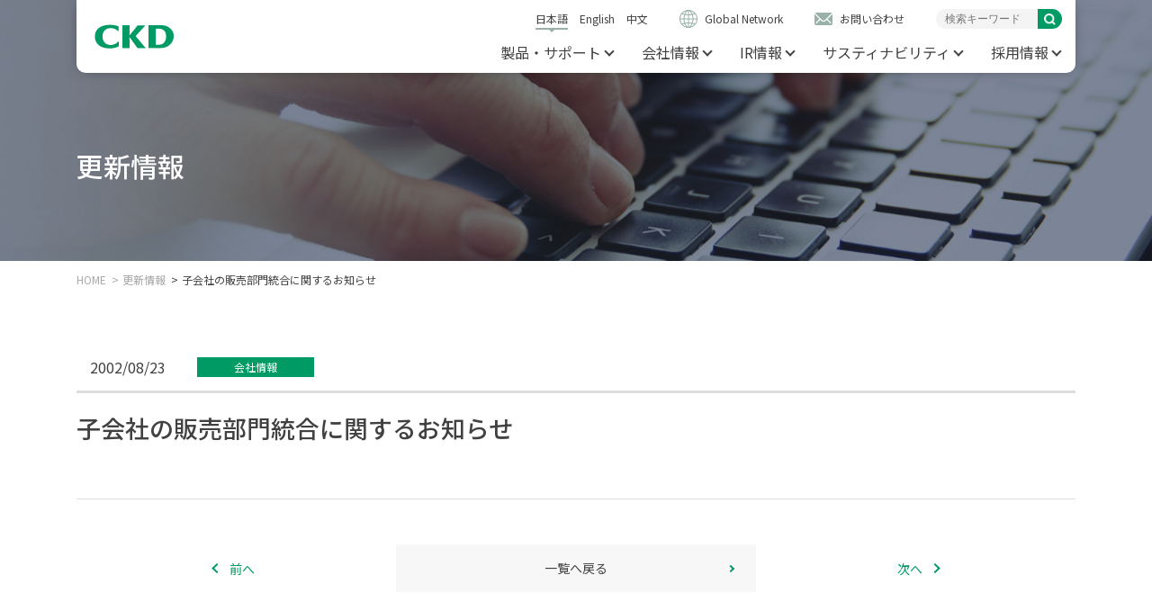

--- FILE ---
content_type: text/html; charset=UTF-8
request_url: https://www.ckd.co.jp/newsrelease/company/2309/
body_size: 25763
content:
<!DOCTYPE html>
<html lang="ja">
<head>
<!-- Google Tag Manager -->
<script>(function(w,d,s,l,i){w[l]=w[l]||[];w[l].push({'gtm.start':
new Date().getTime(),event:'gtm.js'});var f=d.getElementsByTagName(s)[0],
j=d.createElement(s),dl=l!='dataLayer'?'&l='+l:'';j.async=true;j.src=
'https://www.googletagmanager.com/gtm.js?id='+i+dl;f.parentNode.insertBefore(j,f);
})(window,document,'script','dataLayer','GTM-THS5B6');</script>
<!-- End Google Tag Manager -->
<link rel="shortcut icon" href="/ckd_c.ico">
<link rel="stylesheet" media="all" href="/assets/css/common_ja.css">
<!-- meta -->
	<meta charset="utf-8">
	<meta name="viewport" content="width=device-width,initial-scale=1.0,user-scalable=no">
	<meta name="format-detection" content="telephone=no">
	<meta http-equiv="X-UA-Compatible" content="IE=edge">
	<meta name="description" content="CKD株式会社の公式企業サイトの更新情報ページです。更新情報の内容は発表時のものです。最新の情報と異なる場合がございますのでご了承ください。">
	<meta name="keywords" content="%KEYWORDS%">
	<meta property="og:type" content="article">
	<meta property="og:url" content="https://www.ckd.co.jp/newsrelease/company/2309/">
	<meta property="og:image" content="">
	<meta property="og:title" content="子会社の販売部門統合に関するお知らせ | 更新情報 | CKD株式会社 企業サイト">
	<meta property="og:description" content="CKD株式会社の公式企業サイトの更新情報ページです。更新情報の内容は発表時のものです。最新の情報と異なる場合がございますのでご了承ください。">
	<meta name="twitter:card" content="summary_large_image">
	<meta name="twitter:site" content="@twitter_user_name">
	<link rel="canonical" href="https://www.ckd.co.jp/newsrelease/company/2309/">
<!-- title -->
	<title>子会社の販売部門統合に関するお知らせ | 更新情報 | CKD株式会社 企業サイト</title>
<!-- css -->
	<link rel="preconnect" href="https://fonts.gstatic.com">
	<link href="https://fonts.googleapis.com/css2?family=Noto+Sans+JP:wght@400;500&display=swap" rel="stylesheet">
	<link rel="stylesheet" media="all" href="https://www.ckd.co.jp/assets/css/initial.css">
	<link rel="stylesheet" media="all" href="https://www.ckd.co.jp/assets/js/swiper/swiper.min.css">
	<link rel="stylesheet" media="all" href="https://www.ckd.co.jp/assets/css/common.css">
	<link rel="stylesheet" media="all" href="https://www.ckd.co.jp/assets/css/latestnews.css">
<!-- js -->
	<script src="https://www.ckd.co.jp/assets/js/library.js"></script>
	<script src="https://www.ckd.co.jp/assets/js/swiper/swiper.min.js"></script>
	<script src="https://www.ckd.co.jp/assets/js/common.js"></script>
	<script src="https://www.ckd.co.jp/assets/js/pages.js"></script>
</head>
<body>
<!-- Google Tag Manager (noscript) -->
<noscript><iframe src="https://www.googletagmanager.com/ns.html?id=GTM-THS5B6"
height="0" width="0" style="display:none;visibility:hidden"></iframe></noscript>
<!-- End Google Tag Manager (noscript) -->
<div id="wrapper">
<!-- /////////////////////////////////////////////////////////////////// -->
<header id="header">
	<div class="inner">
		<h1 class="sitelogo"><span><a href="https://www.ckd.co.jp"><img src="https://www.ckd.co.jp/assets/images/common/logo.svg" alt="CKD"></a></span></h1>
		<div id="hamburgerMenu"><div class="bdr"><span></span></div></div>
		<div id="gNav">
			<div class="gnavInner">
				<div class="others">
					<ul class="lang">
											<li><a href="https://www.ckd.co.jp" class="on">日本語</a></li>
						<li><a href="https://www.ckd.co.jp/en/">English</a></li>
						<li><a href="https://www.ckd.co.jp/zh/">中文</a></li>
										</ul>
					<div class="gl"><a href="https://www.ckd.co.jp/glblinfo/">Global Network</a></div>
					<div class="contact"><a href="https://www.ckd.co.jp/support/">お問い合わせ</a></div>
					<div class="search">
						<form action="https://www.ckd.co.jp/search/" class="form1">
							<input type="text" name="q" id="q2" value="" placeholder="検索キーワード" class="text">
							<input type="submit" value="検索" class="button-search">
						</form>
					</div>
				</div>
				<nav class="mainNavs">
					<ul>
						<li>
							<div class="acbtn"><a href="https://www.ckd.co.jp/productinfo/">製品・サポート</a><div class="js-arw"></div></div>
							<div class="dropNav dropNav-wide">
								<dl>
									<dt class="acbtn2"><a href="/kiki/jp/">機器商品</a><div class="js-arw"></div></dt>
									<div class="dropnav2">
									<dd><a href="https://www.ckd.co.jp/kiki/jp/product/category/14">
									<div class="navSubPhoto"><img src="https://www.ckd.co.jp/assets/images/common/nav01-01.png"></div>
										<div class="navSubTxt">電動アクチュエータ</div>
										</a>
									</dd>
									<dd><a href="https://www.ckd.co.jp/kiki/jp/product/category/13">
									<div class="navSubPhoto"><img src="https://www.ckd.co.jp/assets/images/common/nav01-02.png"></div>
										<div class="navSubTxt">ダイレクトドライブ<br class="sp-none">アクチュエータ</div>
										</a>
									</dd>
									<dd><a href="https://www.ckd.co.jp/kiki/jp/product/category/1">
									<div class="navSubPhoto"><img src="https://www.ckd.co.jp/assets/images/common/nav01-03.png"></div>
										<div class="navSubTxt">空気圧シリンダ</div>
										</a>
									</dd>
									<dd><a href="https://www.ckd.co.jp/kiki/jp/product/category/2">
									<div class="navSubPhoto"><img src="https://www.ckd.co.jp/assets/images/common/nav01-04.png"></div>
										<div class="navSubTxt">ハンド・チャック</div>
										</a>
									</dd>
									<dd><a href="https://www.ckd.co.jp/kiki/jp/product/category/3">
									<div class="navSubPhoto"><img src="https://www.ckd.co.jp/assets/images/common/nav01-05.png"></div>
										<div class="navSubTxt">助力装置</div>
										</a>
									</dd>
									<dd><a href="https://www.ckd.co.jp/kiki/jp/product/category/177">
									<div class="navSubPhoto"><img src="https://www.ckd.co.jp/assets/images/common/nav01-06.png"></div>
										<div class="navSubTxt">ソフトウェア関連</div>
										</a>
									</dd>
									<dd><a href="https://www.ckd.co.jp/kiki/jp/product/category/4">
									<div class="navSubPhoto"><img src="https://www.ckd.co.jp/assets/images/common/nav01-07.png"></div>
										<div class="navSubTxt">方向制御弁</div>
										</a>
									</dd>
									<dd><a href="https://www.ckd.co.jp/kiki/jp/product/category/6">
									<div class="navSubPhoto"><img src="https://www.ckd.co.jp/assets/images/common/nav01-08.png"></div>
										<div class="navSubTxt">調質・調圧機器</div>
										</a>
									</dd>
									<dd><a href="https://www.ckd.co.jp/kiki/jp/product/category/9">
									<div class="navSubPhoto"><img src="https://www.ckd.co.jp/assets/images/common/nav01-09.png"></div>
										<div class="navSubTxt">速度制御弁、逆止弁、<br class="sp-none">補助機器</div>
										</a>
									</dd>
									<dd><a href="https://www.ckd.co.jp/kiki/jp/product/category/10">
									<div class="navSubPhoto"><img src="https://www.ckd.co.jp/assets/images/common/nav01-10.png"></div>
										<div class="navSubTxt">気体発生装置</div>
										</a>
									</dd>
									<dd><a href="https://www.ckd.co.jp/kiki/jp/product/category/5">
									<div class="navSubPhoto"><img src="https://www.ckd.co.jp/assets/images/common/nav01-11.png"></div>
										<div class="navSubTxt">流体制御機器</div>
										</a>
									</dd>
									<dd><a href="https://www.ckd.co.jp/kiki/jp/product/category/8">
									<div class="navSubPhoto"><img src="https://www.ckd.co.jp/assets/images/common/nav01-12.png"></div>
										<div class="navSubTxt">センサ</div>
										</a>
									</dd>
									<dd><a href="https://www.ckd.co.jp/kiki/jp/product/category/7">
									<div class="navSubPhoto"><img src="https://www.ckd.co.jp/assets/images/common/nav01-13.png"></div>
										<div class="navSubTxt">コントローラ</div>
										</a>
									</dd>
									<dd><a href="https://www.ckd.co.jp/kiki/jp/product/category/11">
									<div class="navSubPhoto"><img src="https://www.ckd.co.jp/assets/images/common/nav01-14.png"></div>
										<div class="navSubTxt">真空システム機器</div>
										</a>
									</dd>
									<dd><a href="https://www.ckd.co.jp/kiki/jp/product/category/12">
									<div class="navSubPhoto"><img src="https://www.ckd.co.jp/assets/images/common/nav01-15.png"></div>
										<div class="navSubTxt">メカインデックス</div>
										</a>
									</dd>
									<dd><a href="https://www.ckd.co.jp/kiki/jp/product/category/15">
									<div class="navSubPhoto"><img src="https://www.ckd.co.jp/assets/images/common/nav01-16.png"></div>
										<div class="navSubTxt">薬液用機器</div>
										</a>
									</dd>
									<dd><a href="https://www.ckd.co.jp/kiki/jp/product/category/16">
									<div class="navSubPhoto"><img src="https://www.ckd.co.jp/assets/images/common/nav01-17.png"></div>
										<div class="navSubTxt">高真空・特殊ガス用<br class="sp-none">機器</div>
										</a>
									</dd>
									</div>
									<dt class="navSubLine acbtn2"><a href="/auto/">自動機械装置</a><div class="js-arw"></div></dt>
									<div class="dropnav2">
									<dd><a href="https://www.ckd.co.jp/auto/machine/#fbp-series">
									<div class="navSubPhoto"><img src="https://www.ckd.co.jp/assets/images/common/nav02-01.png"></div>
										<div class="navSubTxt">薬品包装機</div>
										</a>
									</dd>
									<dd><a href="https://www.ckd.co.jp/auto/machine/#cff-series">
									<div class="navSubPhoto"><img src="https://www.ckd.co.jp/assets/images/common/nav02-02.png"></div>
										<div class="navSubTxt">食品・日用品ブリスター包装機</div>
										</a>
									</dd>
									<dd><a href="https://www.ckd.co.jp/auto/machine/#is-uvcl01">
									<div class="navSubPhoto"><img src="https://www.ckd.co.jp/assets/images/common/nav02-03.png"></div>
										<div class="navSubTxt">検査機</div>
										</a>
									</dd>
									<dd><a href="https://www.ckd.co.jp/auto/machine/#pew-series">
									<div class="navSubPhoto"><img src="https://www.ckd.co.jp/assets/images/common/nav02-04.png"></div>
										<div class="navSubTxt">リチウムイオン電池巻回機</div>
										</a>
									</dd>
									</div>
									<dt class="navSubLine">
										<ul class="navSubList">
										<li><a href="https://www.ckd.co.jp/glblinfo/">販売拠点</a></li>
											<li><a href="https://www.ckd.co.jp/productinfo/eu/">規格対応品情報</a></li>
											<li><a href="https://www.ckd.co.jp/productinfo/export/">安全保障輸出管理</a></li>
										</ul>
										　
									</dt>
								</dl>
							</div>
						</li>
						<!-- <li><a href="https://www.ckd.co.jp/news/">ニュース</a></li> -->
						<li>
							<div class="acbtn"><a href="https://www.ckd.co.jp/company/">会社情報</a><div class="js-arw"></div></div>
							<div class="dropNav dropNav-normal">
								<ul>
									<li><a href="https://www.ckd.co.jp/company/message/">トップメッセージ</a></li>
									<li><a href="https://www.ckd.co.jp/company/mission/">理念</a></li>
									<li><a href="https://www.ckd.co.jp/company/profile/">企業概要</a></li>
									<li><a href="https://www.ckd.co.jp/company/brand/">ブランド</a></li>
									<li><a href="https://www.ckd.co.jp/company/plan/">経営戦略(中長期経営計画)</a></li>
									<li><a href="https://www.ckd.co.jp/company/govern/">コーポレートガバナンス</a></li>
									<li><a href="https://www.ckd.co.jp/glblinfo/">グローバルネットワーク</a></li>
									<li><a href="https://www.ckd.co.jp/newsrelease/">ニュースリリース</a></li>
									<li><a href="https://www.ckd.co.jp/company/sizai/">資材調達</a></li>
									<li><a href="https://www.ckd.co.jp/productinfo/guideline/">研究活動における不正行為への取り組み（受付窓口）</a></li>
								</ul>
							</div>
						</li>
						<li>
							<div class="acbtn"><a href="https://www.ckd.co.jp/ir/">IR情報</a><div class="js-arw"></div></div>
							<div class="dropNav dropNav-normal">
								<ul>
									<li><a href="https://www.ckd.co.jp/ir/ir_policy/">IR基本方針</a></li>
									<li><a href="https://www.ckd.co.jp/ir/calender/">IRカレンダー</a></li>
									<li><a href="https://www.ckd.co.jp/ir/newsrelease/">IRニュース</a></li>
									<li><a href="https://www.ckd.co.jp/ir/highlight/">財務・業績ハイライト（連結）</a></li>
									<li><a href="https://www.ckd.co.jp/ir/indivi/">個人投資家の皆様へ</a></li>
									<li><a href="https://www.ckd.co.jp/ir/finance/">IRライブラリ</a></li>
									<li><a href="https://www.ckd.co.jp/ir/holdersinfo/">株式・格付け情報</a></li>
								</ul>
							</div>
						</li>
						<li>
							<div class="acbtn"><a href="https://www.ckd.co.jp/csr/">サスティナビリティ</a><div class="js-arw"></div></div>
							<div class="dropNav dropNav-normal">
									<ul>
									<li><a href="https://www.ckd.co.jp/sustainability/policy/">サスティナビリティ基本方針</a></li>
									<li><a href="https://www.ckd.co.jp/sustainability/materiality/">マテリアリティ</a></li>
									<li><a href="https://www.ckd.co.jp/ir/finance/anual/">統合報告書</a></li>
									<li><a href="https://www.ckd.co.jp/csr/environment/">環境への取り組み</a></li>
									<li><a href="https://www.ckd.co.jp/csr/tcfd/">気候変動対応</a></li>
									<li><a href="https://www.ckd.co.jp/sustainability/human-rights/">人権の尊重</a></li>
									<li><a href="https://www.ckd.co.jp/csr/diversity/">ダイバーシティ</a></li>
									<li><a href="https://www.ckd.co.jp/csr/health/">健康経営の取り組み</a></li>
									<li><a href="https://www.ckd.co.jp/sustainability/products/">品質への取り組み</a></li>
									<li><a href="https://www.ckd.co.jp/csr/contribution/">社会貢献活動</a></li>
									<li><a href="https://www.ckd.co.jp/company/govern/">コーポレートガバナンス</a></li>
									<li><a href="https://www.ckd.co.jp/sustainability/risk/">リスクマネジメント</a></li>
									<li><a href="https://www.ckd.co.jp/csr/esg/">ESGデータ集</a></li>
									<li><a href="https://www.ckd.co.jp/csr/gri/">GRIスタンダード対照表</a></li>
									<li><a href="https://www.ckd.co.jp/sustainability/evaluation/">外部からの評価</a></li>
								</ul>
							</div>
						</li>
						<li>
							<div class="acbtn"><a href="https://www.ckd.co.jp/recruit/">採用情報</a><div class="js-arw"></div></div>
							<div class="dropNav dropNav-normal">
								<ul>
									<li><a href="https://www.ckd.co.jp/company/recruit/student/" target="_blank" rel="noopener">新卒採用</a></li>
									<li><a href="https://ckd.snar.jp/index.aspx" target="_blank" rel="noopener">キャリア採用</a></li>
									<li><a href="https://www.nikkidenso.co.jp/recruit/" target="_blank" rel="noopener">CKD日機電装(株) / 新卒採用</a></li>
									<li><a href="https://www.ckd.co.jp/ckd_fe/recruit/index.htm" target="_blank" rel="noopener">CKDフィールドエンジニアリング(株) / 採用情報</a></li>
								</ul>
							</div>
						</li>
						<li class="spView"><a href="https://www.ckd.co.jp/latestnews/">更新情報</a></li>
						<li class="spView"><a href="https://www.ckd.co.jp/productnews/">製品最新情報</a></li>
						<li class="spView"><a href="https://www.ckd.co.jp/support/">お問い合わせ</a></li>
						<li class="spView"><a href="https://www.ckd.co.jp/sitemap/">サイトマップ</a></li>
					</ul>
				</nav>
				<div class="sns spView">
					<ul>
						<li><a href="https://www.instagram.com/ckdcorporation/" target="_blank" rel="noopener"><img src="https://www.ckd.co.jp/assets/images/common/ico_insta.png" alt=""></a></li>
						<li><a href="https://www.youtube.com/channel/UCMu6uweQSKgjPHcZNopS6bA" target="_blank" rel="noopener"><img src="https://www.ckd.co.jp/assets/images/common/ico_youtube.png" alt=""></a></li>
						<li><a href="https://www.facebook.com/CKDCorporation.1943" target="_blank" rel="noopener"><img src="https://www.ckd.co.jp/assets/images/common/ico_facebook.png" alt=""></a></li>
					</ul>
				</div>
			</div>
		</div><!-- /#gNav -->
	</div>
	<div id="spMenuClose"><div><p>close</p></div></div>
	<div id="overlay"></div>
</header><!-- /#header -->
 
 <main id="container">
  <article>
   
   <div class="commonPageImage">
    <div class="inTable">
     <div class="cell"><h2 class="title">更新情報</h2></div>
    </div>
   </div><!-- /.commonPageImage -->
   
   <ul class="commonBreadcrumb textBdrList">
    <li><a href="https://www.ckd.co.jp">HOME</a></li>
    <li><a href="https://www.ckd.co.jp/news/">更新情報</a></li>
    <li><span>子会社の販売部門統合に関するお知らせ</span></li>
   </ul><!-- /.commonBreadcrumb -->
   
   <section class="commonSection commonPostDetail company_latestnews_detail">
    <div class="meta">
     <div class="date">2002/08/23</div>
     <div class="cat">会社情報</div>
    </div>
    <h3 class="detailTitle">子会社の販売部門統合に関するお知らせ</h3>
    <div class="inBody"></div>    
    <div class="pager fadeArea">
     <div class="inner">
      <div class="prev"><a href="https://www.ckd.co.jp/newsrelease/company/2307/" rel="next">前へ</a></div>
      <div class="next"><a href="https://www.ckd.co.jp/newsrelease/company/2312/" rel="prev">次へ</a></div>
      <div class="back"><a href="https://www.ckd.co.jp/news/">一覧へ戻る</a></div>
     </div>
    </div>
   </section><!-- /.commonSection -->
  
  </article>
 </main><!-- /#container -->
 
 <footer id="footer">
	<div id="pagetop"><div><a href="#wrapper" class="smooth"></a></div></div>
	<div class="wrap">

		<div class="footerNavs fadeArea">
			<div class="navBox">
				<div class="ttl"><a href="https://www.ckd.co.jp/productinfo/">製品・サポート</a><div class="arw"></div></div>
				<ul class="nav">
					<li><a href="https://www.ckd.co.jp/kiki/jp/">機器商品</a></li>
					<li><a href="https://www.ckd.co.jp/auto/">自動機械装置</a></li>
					<li><a href="https://www.ckd.co.jp/glblinfo/">販売拠点</a></li>
					<li><a href="https://www.ckd.co.jp/event/">イベント</a></li>
					<li><a href="https://www.ckd.co.jp/productinfo/eu/">規格対応品情報</a></li>
					<li><a href="https://www.ckd.co.jp/productinfo/export/">安全保障輸出管理</a></li>
					</ul>
				<div class="ttl"><a href="https://www.ckd.co.jp/company/">会社情報</a><div class="arw"></div></div>
				<ul class="nav">
					<li><a href="https://www.ckd.co.jp/company/message/">トップメッセージ</a></li>
					<li><a href="https://www.ckd.co.jp/company/mission/">企業理念</a></li>
					<li><a href="https://www.ckd.co.jp/company/profile/">企業概要</a></li>
					<li><a href="https://www.ckd.co.jp/company/brand/">ブランド</a></li>
					<li><a href="https://www.ckd.co.jp/company/plan/">経営戦略(中長期経営計画)</a></li>
					<li><a href="https://www.ckd.co.jp/company/govern/">コーポレートガバナンス</a></li>
					<li><a href="https://www.ckd.co.jp/glblinfo/">グローバルネットワーク</a></li>
					<li><a href="https://www.ckd.co.jp/newsrelease/">ニュースリリース</a></li>
					<li><a href="https://www.ckd.co.jp/company/sizai/">資材調達</a></li>
					<li><a href="https://www.ckd.co.jp/productinfo/guideline/">研究活動における不正行為への取り組み(受付窓口)</a></li>
				</ul>
			</div>

			<div class="navBox">
				<div class="ttl"><a href="https://www.ckd.co.jp/ir/">IR情報</a><div class="arw"></div></div>
				<ul class="nav">
					<li><a href="https://www.ckd.co.jp/ir/ir_policy/">IR基本方針</a></li>
					<li><a href="https://www.ckd.co.jp/ir/calender/">IRカレンダー</a></li>
					<li><a href="https://www.ckd.co.jp/ir/newsrelease/">IRニュース</a></li>
					<li><a href="https://www.ckd.co.jp/ir/highlight/">財務・業績ハイライト（連結）</a></li>
					<li><a href="https://www.ckd.co.jp/ir/indivi/">個人投資家の皆様へ</a></li>
					<li><a href="https://www.ckd.co.jp/ir/finance/">IRライブラリ</a></li>
					<li><a href="https://www.ckd.co.jp/ir/holdersinfo/">株式・格付け情報</a></li>
				</ul>
				<div class="ttl"><a href="https://www.ckd.co.jp/csr/">サスティナビリティ</a><div class="arw"></div></div>
				<ul class="nav">
					<li><a href="https://www.ckd.co.jp/sustainability/policy/">サスティナビリティ基本方針</a></li>
									<li><a href="https://www.ckd.co.jp/sustainability/materiality/">マテリアリティ</a></li>
									<li><a href="https://www.ckd.co.jp/ir/finance/anual/">統合報告書</a></li>
									<li><a href="https://www.ckd.co.jp/csr/environment/">環境への取り組み</a></li>
									<li><a href="https://www.ckd.co.jp/csr/tcfd/">気候変動対応</a></li>
									<li><a href="https://www.ckd.co.jp/sustainability/human-rights/">人権の尊重</a></li>
									<li><a href="https://www.ckd.co.jp/csr/diversity/">ダイバーシティ</a></li>
									<li><a href="https://www.ckd.co.jp/csr/health/">健康経営の取り組み</a></li>
									<li><a href="https://www.ckd.co.jp/sustainability/products/">品質への取り組み</a></li>
									<li><a href="https://www.ckd.co.jp/csr/contribution/">社会貢献活動</a></li>
									<li><a href="https://www.ckd.co.jp/company/govern/">コーポレートガバナンス</a></li>
									<li><a href="https://www.ckd.co.jp/sustainability/risk/">リスクマネジメント</a></li>
									<li><a href="https://www.ckd.co.jp/csr/esg/">ESGデータ集</a></li>
									<li><a href="https://www.ckd.co.jp/csr/gri/">GRIスタンダード対照表</a></li>
									<li><a href="https://www.ckd.co.jp/sustainability/evaluation/">外部からの評価</a></li>
				</ul>
			</div>

			<div class="navBox">
				<div class="ttl"><a href="https://www.ckd.co.jp/recruit">採用情報</a><div class="arw"></div></div>
				<ul class="nav">
					<li><a href="https://www.ckd.co.jp/company/recruit/student/" target="_blank" rel="noopener" class="">新卒採用</a></li>
					<li><a href="https://ckd.snar.jp/index.aspx" target="_blank" rel="noopener" class="">キャリア採用</a></li>
					<li><a href="https://www.nikkidenso.co.jp/recruit/" target="_blank" rel="noopener" class="commonBlanklink">CKD日機電装(株) / 新卒採用</a></li>
					<li><a href="https://www.ckd.co.jp/ckd_fe/recruit/index.htm" target="_blank" rel="noopener" class="commonBlanklink">CKDフィールドエンジニアリング(株) / 採用情報</a></li>
				</ul>
				<div class="ttl"><a href="https://www.ckd.co.jp/news/">更新情報</a></div>
				<div class="ttl"><a href="https://www.ckd.co.jp/productnews/">製品最新情報</a></div>
				<div class="ttl"><a href="https://www.ckd.co.jp/support/">お問い合わせ</a></div>
				<div class="ttl"><a href="https://www.ckd.co.jp/sitemap/">サイトマップ</a></div>
				
				<!--<div class="ttl" style="margin-top: 40px;"><a href="https://www.ckd.co.jp/brand/">CKDブランドサイト</a></div>-->
				<div class="ttl" style="margin-top: 40px;"><a href="https://www.ckd.co.jp/comic/">漫画でわかるCKD</a></div>
			</div>
		</div><!-- /.footerNavs -->

		<div class="footerSns">
			<ul>
				<li><a href="https://www.instagram.com/ckdcorporation/" target="_blank" rel="noopener"><img src="https://www.ckd.co.jp/assets/images/common/ico_insta.png" alt=""></a></li>
				<li><a href="https://www.youtube.com/channel/UCMu6uweQSKgjPHcZNopS6bA" target="_blank" rel="noopener"><img src="https://www.ckd.co.jp/assets/images/common/ico_youtube.png" alt=""></a></li>
				<li><a href="https://www.facebook.com/CKDCorporation.1943" target="_blank" rel="noopener"><img src="https://www.ckd.co.jp/assets/images/common/ico_facebook.png" alt=""></a></li>
			</ul>
		</div><!-- /.footerSns -->

		<div class="footerEnd">
			<ul>
				<li><a href="https://www.ckd.co.jp/sitemap/">サイトマップ</a></li>
				<li><a href="https://www.ckd.co.jp/privacy/">プライバシーポリシー</a></li>
				<li><a href="https://www.ckd.co.jp/privacy_smp/">ソーシャルメディアポリシー</a></li>
				<li><a href="https://www.ckd.co.jp/sns/">SNS規約</a></li>
				<li><a href="https://www.ckd.co.jp/mynumber/">特定個人情報の取り扱い</a></li>
			</ul>
			<p class="copyright">&copy; 2021 CKD Corporation.</p>
		</div><!-- /.footerEnd -->

	</div><!-- /.wrap -->
</footer><!-- /#footer -->
<script type="speculationrules">
{"prefetch":[{"source":"document","where":{"and":[{"href_matches":"\/*"},{"not":{"href_matches":["\/wp-*.php","\/wp-admin\/*","\/wp-content\/uploads\/*","\/wp-content\/*","\/wp-content\/plugins\/*","\/wp-content\/themes\/ckd\/*","\/*\\?(.+)"]}},{"not":{"selector_matches":"a[rel~=\"nofollow\"]"}},{"not":{"selector_matches":".no-prefetch, .no-prefetch a"}}]},"eagerness":"conservative"}]}
</script>
<!-- /////////////////////////////////////////////////////////////////// -->
</div><!-- /#wrapper --> 
</body>
</html>


--- FILE ---
content_type: text/css
request_url: https://www.ckd.co.jp/assets/css/initial.css
body_size: 20009
content:
@charset "utf-8";
/**
 * init.css
 */

/* reset
--------------------------------------------------*/
body {
	margin: 0;
	padding: 0;
	border: none;
	background: #fff;
	-webkit-font-smoothing: antialiased;
	-moz-osx-font-smoothing: grayscale;
	-webkit-text-size-adjust: 100%;
}
/* img */
img,
/*box*/
div, p, blockquote,
/* heading */
h1, h2, h3, h4, h5, h6,
/* list */
ul, ol, li, dl, dt, dd,
/* form */
form, fieldset, textarea,
/* address */
address,
/* html5 */
main, article, aside, dialog, figure, footer, header, hgroup, nav, section
{
	margin: 0;
	padding: 0;
	border: 0;
	font-size: 100%;
	font-weight: normal;
	font-style: normal;
	text-decoration: none;
	list-style-type: none;
}
/* html5 */
main, article, aside, dialog, figure, footer, header, hgroup, nav, section {
	display: block;
}
/* table */
table {
	border: none;
	border-collapse: collapse;
	border-spacing: 0;
}
th {
	font-weight: normal;
	text-align: left;
	vertical-align: top;
}
caption{
	text-align: left;
}
/* a */
a, a:focus, a:hover, a:active {
	outline: none;
}
a {
	color: #009B64;
	text-decoration: underline;
}
.noT a:hover {
	text-decoration: none;
}

/* form */
input, input:focus, input:hover, input:active,
textarea, textarea:focus, textarea:hover, textarea:active {
	outline: none;
}
/* img */
img {
	max-width: 100%;
	height: auto;
	vertical-align: top;
	-webkit-backface-visibility: hidden;
}

/* selection */
::-moz-selection {
	background: #b2d7fe;
}


/* utility
--------------------------------------------------*/
/* layout */
.fl { float: left; }
.fr { float: right; }
.clear { clear: both; }
.al { text-align: left; }
.ar { text-align: right; }
.ac { text-align: center; }

@media only screen and (max-width:767px) {
	.al_sp { text-align: left !important; }
	.ar_sp { text-align: right !important; }
	.ac_sp { text-align: center !important; }
}

@media only screen and (min-width:768px) {
	/* margin-top */
	.mt00_pc { margin-top: 0px !important; }
	.mt05_pc { margin-top: 5px !important; }
	.mt10_pc { margin-top: 10px !important; }
	.mt15_pc { margin-top: 15px !important; }
	.mt20_pc { margin-top: 20px !important; }
	.mt25_pc { margin-top: 25px !important; }
	.mt30_pc { margin-top: 30px !important; }
	.mt35_pc { margin-top: 35px !important; }
	.mt40_pc { margin-top: 40px !important; }
	.mt45_pc { margin-top: 45px !important; }
	.mt50_pc { margin-top: 50px !important; }
	.mt55_pc { margin-top: 55px !important; }
	.mt60_pc { margin-top: 60px !important; }
	.mt65_pc { margin-top: 65px !important; }
	.mt70_pc { margin-top: 70px !important; }
	.mt75_pc { margin-top: 75px !important; }
	.mt80_pc { margin-top: 80px !important; }
	.mt85_pc { margin-top: 85px !important; }
	.mt90_pc { margin-top: 90px !important; }
	.mt95_pc { margin-top: 95px !important; }
	.mt100_pc { margin-top: 100px !important; }
	/* margin-right */
	.mr00_pc { margin-right: 0px !important; }
	.mr05_pc { margin-right: 5px !important; }
	.mr10_pc { margin-right: 10px !important; }
	.mr15_pc { margin-right: 15px !important; }
	.mr20_pc { margin-right: 20px !important; }
	.mr25_pc { margin-right: 25px !important; }
	.mr30_pc { margin-right: 30px !important; }
	.mr35_pc { margin-right: 35px !important; }
	.mr40_pc { margin-right: 40px !important; }
	.mr45_pc { margin-right: 45px !important; }
	.mr50_pc { margin-right: 50px !important; }
	.mr55_pc { margin-right: 55px !important; }
	.mr60_pc { margin-right: 60px !important; }
	.mr65_pc { margin-right: 65px !important; }
	.mr70_pc { margin-right: 70px !important; }
	.mr75_pc { margin-right: 75px !important; }
	.mr80_pc { margin-right: 80px !important; }
	.mr85_pc { margin-right: 85px !important; }
	.mr90_pc { margin-right: 90px !important; }
	.mr95_pc { margin-right: 95px !important; }
	.mr100_pc { margin-right: 100px !important; }
	/* margin-bottom */
	.mb00_pc { margin-bottom: 0px !important; }
	.mb05_pc { margin-bottom: 5px !important; }
	.mb10_pc { margin-bottom: 10px !important; }
	.mb15_pc { margin-bottom: 15px !important; }
	.mb20_pc { margin-bottom: 20px !important; }
	.mb25_pc { margin-bottom: 25px !important; }
	.mb30_pc { margin-bottom: 30px !important; }
	.mb35_pc { margin-bottom: 35px !important; }
	.mb40_pc { margin-bottom: 40px !important; }
	.mb45_pc { margin-bottom: 45px !important; }
	.mb50_pc { margin-bottom: 50px !important; }
	.mb55_pc { margin-bottom: 55px !important; }
	.mb60_pc { margin-bottom: 60px !important; }
	.mb65_pc { margin-bottom: 65px !important; }
	.mb70_pc { margin-bottom: 70px !important; }
	.mb75_pc { margin-bottom: 75px !important; }
	.mb80_pc { margin-bottom: 80px !important; }
	.mb85_pc { margin-bottom: 85px !important; }
	.mb90_pc { margin-bottom: 90px !important; }
	.mb95_pc { margin-bottom: 95px !important; }
	.mb100_pc { margin-bottom: 100px !important; }
	/* margin-left */
	.ml00_pc { margin-left: 0px !important; }
	.ml05_pc { margin-left: 5px !important; }
	.ml10_pc { margin-left: 10px !important; }
	.ml15_pc { margin-left: 15px !important; }
	.ml20_pc { margin-left: 20px !important; }
	.ml25_pc { margin-left: 25px !important; }
	.ml30_pc { margin-left: 30px !important; }
	.ml35_pc { margin-left: 35px !important; }
	.ml40_pc { margin-left: 40px !important; }
	.ml45_pc { margin-left: 45px !important; }
	.ml50_pc { margin-left: 50px !important; }
	.ml55_pc { margin-left: 55px !important; }
	.ml60_pc { margin-left: 60px !important; }
	.ml65_pc { margin-left: 65px !important; }
	.ml70_pc { margin-left: 70px !important; }
	.ml75_pc { margin-left: 75px !important; }
	.ml80_pc { margin-left: 80px !important; }
	.ml85_pc { margin-left: 85px !important; }
	.ml90_pc { margin-left: 90px !important; }
	.ml95_pc { margin-left: 95px !important; }
	.ml100_pc { margin-left: 100px !important; }

	/* padding-top */
	.pt00_pc { padding-top: 0px !important; }
	.pt05_pc { padding-top: 5px !important; }
	.pt10_pc { padding-top: 10px !important; }
	.pt15_pc { padding-top: 15px !important; }
	.pt20_pc { padding-top: 20px !important; }
	.pt25_pc { padding-top: 25px !important; }
	.pt30_pc { padding-top: 30px !important; }
	.pt35_pc { padding-top: 35px !important; }
	.pt40_pc { padding-top: 40px !important; }
	.pt45_pc { padding-top: 45px !important; }
	.pt50_pc { padding-top: 50px !important; }
	.pt55_pc { padding-top: 55px !important; }
	.pt60_pc { padding-top: 60px !important; }
	.pt65_pc { padding-top: 65px !important; }
	.pt70_pc { padding-top: 70px !important; }
	.pt75_pc { padding-top: 75px !important; }
	.pt80_pc { padding-top: 80px !important; }
	.pt85_pc { padding-top: 85px !important; }
	.pt90_pc { padding-top: 90px !important; }
	.pt95_pc { padding-top: 95px !important; }
	.pt100_pc { padding-top: 100px !important; }
	/* padding-right */
	.pr00_pc { padding-right: 0px !important; }
	.pr05_pc { padding-right: 5px !important; }
	.pr10_pc { padding-right: 10px !important; }
	.pr15_pc { padding-right: 15px !important; }
	.pr20_pc { padding-right: 20px !important; }
	.pr25_pc { padding-right: 25px !important; }
	.pr30_pc { padding-right: 30px !important; }
	.pr35_pc { padding-right: 35px !important; }
	.pr40_pc { padding-right: 40px !important; }
	.pr45_pc { padding-right: 45px !important; }
	.pr50_pc { padding-right: 50px !important; }
	.pr55_pc { padding-right: 55px !important; }
	.pr60_pc { padding-right: 60px !important; }
	.pr65_pc { padding-right: 65px !important; }
	.pr70_pc { padding-right: 70px !important; }
	.pr75_pc { padding-right: 75px !important; }
	.pr80_pc { padding-right: 80px !important; }
	.pr85_pc { padding-right: 85px !important; }
	.pr90_pc { padding-right: 90px !important; }
	.pr95_pc { padding-right: 95px !important; }
	.pr100_pc { padding-right: 100px !important; }
	/* padding-bottom */
	.pb00_pc { padding-bottom: 0px !important; }
	.pb05_pc { padding-bottom: 5px !important; }
	.pb10_pc { padding-bottom: 10px !important; }
	.pb15_pc { padding-bottom: 15px !important; }
	.pb20_pc { padding-bottom: 20px !important; }
	.pb25_pc { padding-bottom: 25px !important; }
	.pb30_pc { padding-bottom: 30px !important; }
	.pb35_pc { padding-bottom: 35px !important; }
	.pb40_pc { padding-bottom: 40px !important; }
	.pb45_pc { padding-bottom: 45px !important; }
	.pb50_pc { padding-bottom: 50px !important; }
	.pb55_pc { padding-bottom: 55px !important; }
	.pb60_pc { padding-bottom: 60px !important; }
	.pb65_pc { padding-bottom: 65px !important; }
	.pb70_pc { padding-bottom: 70px !important; }
	.pb75_pc { padding-bottom: 75px !important; }
	.pb80_pc { padding-bottom: 80px !important; }
	.pb85_pc { padding-bottom: 85px !important; }
	.pb90_pc { padding-bottom: 90px !important; }
	.pb95_pc { padding-bottom: 95px !important; }
	.pb100_pc { padding-bottom: 100px !important; }
	/* padding-left */
	.pl00_pc { padding-left: 0px !important; }
	.pl05_pc { padding-left: 5px !important; }
	.pl10_pc { padding-left: 10px !important; }
	.pl15_pc { padding-left: 15px !important; }
	.pl20_pc { padding-left: 20px !important; }
	.pl25_pc { padding-left: 25px !important; }
	.pl30_pc { padding-left: 30px !important; }
	.pl35_pc { padding-left: 35px !important; }
	.pl40_pc { padding-left: 40px !important; }
	.pl45_pc { padding-left: 45px !important; }
	.pl50_pc { padding-left: 50px !important; }
	.pl55_pc { padding-left: 55px !important; }
	.pl60_pc { padding-left: 60px !important; }
	.pl65_pc { padding-left: 65px !important; }
	.pl70_pc { padding-left: 70px !important; }
	.pl75_pc { padding-left: 75px !important; }
	.pl80_pc { padding-left: 80px !important; }
	.pl85_pc { padding-left: 85px !important; }
	.pl90_pc { padding-left: 90px !important; }
	.pl95_pc { padding-left: 95px !important; }
	.pl100_pc { padding-left: 100px !important; }
}

@media only screen and (max-width:767px) {
	/* margin-top */
	.mt00_sp { margin-top: 0px !important; }
	.mt05_sp { margin-top: 5px !important; }
	.mt10_sp { margin-top: 10px !important; }
	.mt15_sp { margin-top: 15px !important; }
	.mt20_sp { margin-top: 20px !important; }
	.mt25_sp { margin-top: 25px !important; }
	.mt30_sp { margin-top: 30px !important; }
	.mt35_sp { margin-top: 35px !important; }
	.mt40_sp { margin-top: 40px !important; }
	.mt45_sp { margin-top: 45px !important; }
	.mt50_sp { margin-top: 50px !important; }
	.mt55_sp { margin-top: 55px !important; }
	.mt60_sp { margin-top: 60px !important; }
	.mt65_sp { margin-top: 65px !important; }
	.mt70_sp { margin-top: 70px !important; }
	.mt75_sp { margin-top: 75px !important; }
	.mt80_sp { margin-top: 80px !important; }
	.mt85_sp { margin-top: 85px !important; }
	.mt90_sp { margin-top: 90px !important; }
	.mt95_sp { margin-top: 95px !important; }
	.mt100_sp { margin-top: 100px !important; }
	/* margin-right */
	.mr00_sp { margin-right: 0px !important; }
	.mr05_sp { margin-right: 5px !important; }
	.mr10_sp { margin-right: 10px !important; }
	.mr15_sp { margin-right: 15px !important; }
	.mr20_sp { margin-right: 20px !important; }
	.mr25_sp { margin-right: 25px !important; }
	.mr30_sp { margin-right: 30px !important; }
	.mr35_sp { margin-right: 35px !important; }
	.mr40_sp { margin-right: 40px !important; }
	.mr45_sp { margin-right: 45px !important; }
	.mr50_sp { margin-right: 50px !important; }
	.mr55_sp { margin-right: 55px !important; }
	.mr60_sp { margin-right: 60px !important; }
	.mr65_sp { margin-right: 65px !important; }
	.mr70_sp { margin-right: 70px !important; }
	.mr75_sp { margin-right: 75px !important; }
	.mr80_sp { margin-right: 80px !important; }
	.mr85_sp { margin-right: 85px !important; }
	.mr90_sp { margin-right: 90px !important; }
	.mr95_sp { margin-right: 95px !important; }
	.mr100_sp { margin-right: 100px !important; }
	/* margin-bottom */
	.mb00_sp { margin-bottom: 0px !important; }
	.mb05_sp { margin-bottom: 5px !important; }
	.mb10_sp { margin-bottom: 10px !important; }
	.mb15_sp { margin-bottom: 15px !important; }
	.mb20_sp { margin-bottom: 20px !important; }
	.mb25_sp { margin-bottom: 25px !important; }
	.mb30_sp { margin-bottom: 30px !important; }
	.mb35_sp { margin-bottom: 35px !important; }
	.mb40_sp { margin-bottom: 40px !important; }
	.mb45_sp { margin-bottom: 45px !important; }
	.mb50_sp { margin-bottom: 50px !important; }
	.mb55_sp { margin-bottom: 55px !important; }
	.mb60_sp { margin-bottom: 60px !important; }
	.mb65_sp { margin-bottom: 65px !important; }
	.mb70_sp { margin-bottom: 70px !important; }
	.mb75_sp { margin-bottom: 75px !important; }
	.mb80_sp { margin-bottom: 80px !important; }
	.mb85_sp { margin-bottom: 85px !important; }
	.mb90_sp { margin-bottom: 90px !important; }
	.mb95_sp { margin-bottom: 95px !important; }
	.mb100_sp { margin-bottom: 100px !important; }
	/* margin-left */
	.ml00_sp { margin-left: 0px !important; }
	.ml05_sp { margin-left: 5px !important; }
	.ml10_sp { margin-left: 10px !important; }
	.ml15_sp { margin-left: 15px !important; }
	.ml20_sp { margin-left: 20px !important; }
	.ml25_sp { margin-left: 25px !important; }
	.ml30_sp { margin-left: 30px !important; }
	.ml35_sp { margin-left: 35px !important; }
	.ml40_sp { margin-left: 40px !important; }
	.ml45_sp { margin-left: 45px !important; }
	.ml50_sp { margin-left: 50px !important; }
	.ml55_sp { margin-left: 55px !important; }
	.ml60_sp { margin-left: 60px !important; }
	.ml65_sp { margin-left: 65px !important; }
	.ml70_sp { margin-left: 70px !important; }
	.ml75_sp { margin-left: 75px !important; }
	.ml80_sp { margin-left: 80px !important; }
	.ml85_sp { margin-left: 85px !important; }
	.ml90_sp { margin-left: 90px !important; }
	.ml95_sp { margin-left: 95px !important; }
	.ml100_sp { margin-left: 100px !important; }

	/* padding-top */
	.pt00_sp { padding-top: 0px !important; }
	.pt05_sp { padding-top: 5px !important; }
	.pt10_sp { padding-top: 10px !important; }
	.pt15_sp { padding-top: 15px !important; }
	.pt20_sp { padding-top: 20px !important; }
	.pt25_sp { padding-top: 25px !important; }
	.pt30_sp { padding-top: 30px !important; }
	.pt35_sp { padding-top: 35px !important; }
	.pt40_sp { padding-top: 40px !important; }
	.pt45_sp { padding-top: 45px !important; }
	.pt50_sp { padding-top: 50px !important; }
	.pt55_sp { padding-top: 55px !important; }
	.pt60_sp { padding-top: 60px !important; }
	.pt65_sp { padding-top: 65px !important; }
	.pt70_sp { padding-top: 70px !important; }
	.pt75_sp { padding-top: 75px !important; }
	.pt80_sp { padding-top: 80px !important; }
	.pt85_sp { padding-top: 85px !important; }
	.pt90_sp { padding-top: 90px !important; }
	.pt95_sp { padding-top: 95px !important; }
	.pt100_sp { padding-top: 100px !important; }
	/* padding-right */
	.pr00_sp { padding-right: 0px !important; }
	.pr05_sp { padding-right: 5px !important; }
	.pr10_sp { padding-right: 10px !important; }
	.pr15_sp { padding-right: 15px !important; }
	.pr20_sp { padding-right: 20px !important; }
	.pr25_sp { padding-right: 25px !important; }
	.pr30_sp { padding-right: 30px !important; }
	.pr35_sp { padding-right: 35px !important; }
	.pr40_sp { padding-right: 40px !important; }
	.pr45_sp { padding-right: 45px !important; }
	.pr50_sp { padding-right: 50px !important; }
	.pr55_sp { padding-right: 55px !important; }
	.pr60_sp { padding-right: 60px !important; }
	.pr65_sp { padding-right: 65px !important; }
	.pr70_sp { padding-right: 70px !important; }
	.pr75_sp { padding-right: 75px !important; }
	.pr80_sp { padding-right: 80px !important; }
	.pr85_sp { padding-right: 85px !important; }
	.pr90_sp { padding-right: 90px !important; }
	.pr95_sp { padding-right: 95px !important; }
	.pr100_sp { padding-right: 100px !important; }
	/* padding-bottom */
	.pb00_sp { padding-bottom: 0px !important; }
	.pb05_sp { padding-bottom: 5px !important; }
	.pb10_sp { padding-bottom: 10px !important; }
	.pb15_sp { padding-bottom: 15px !important; }
	.pb20_sp { padding-bottom: 20px !important; }
	.pb25_sp { padding-bottom: 25px !important; }
	.pb30_sp { padding-bottom: 30px !important; }
	.pb35_sp { padding-bottom: 35px !important; }
	.pb40_sp { padding-bottom: 40px !important; }
	.pb45_sp { padding-bottom: 45px !important; }
	.pb50_sp { padding-bottom: 50px !important; }
	.pb55_sp { padding-bottom: 55px !important; }
	.pb60_sp { padding-bottom: 60px !important; }
	.pb65_sp { padding-bottom: 65px !important; }
	.pb70_sp { padding-bottom: 70px !important; }
	.pb75_sp { padding-bottom: 75px !important; }
	.pb80_sp { padding-bottom: 80px !important; }
	.pb85_sp { padding-bottom: 85px !important; }
	.pb90_sp { padding-bottom: 90px !important; }
	.pb95_sp { padding-bottom: 95px !important; }
	.pb100_sp { padding-bottom: 100px !important; }
	/* padding-left */
	.pl00_sp { padding-left: 0px !important; }
	.pl05_sp { padding-left: 5px !important; }
	.pl10_sp { padding-left: 10px !important; }
	.pl15_sp { padding-left: 15px !important; }
	.pl20_sp { padding-left: 20px !important; }
	.pl25_sp { padding-left: 25px !important; }
	.pl30_sp { padding-left: 30px !important; }
	.pl35_sp { padding-left: 35px !important; }
	.pl40_sp { padding-left: 40px !important; }
	.pl45_sp { padding-left: 45px !important; }
	.pl50_sp { padding-left: 50px !important; }
	.pl55_sp { padding-left: 55px !important; }
	.pl60_sp { padding-left: 60px !important; }
	.pl65_sp { padding-left: 65px !important; }
	.pl70_sp { padding-left: 70px !important; }
	.pl75_sp { padding-left: 75px !important; }
	.pl80_sp { padding-left: 80px !important; }
	.pl85_sp { padding-left: 85px !important; }
	.pl90_sp { padding-left: 90px !important; }
	.pl95_sp { padding-left: 95px !important; }
	.pl100_sp { padding-left: 100px !important; }
}

.wideP_05 { width: 5% !important; }
.wideP_10 { width: 10% !important; }
.wideP_15 { width: 15% !important; }
.wideP_20 { width: 20% !important; }
.wideP_25 { width: 25% !important; }
.wideP_30 { width: 30% !important; }
.wideP_35 { width: 35% !important; }
.wideP_40 { width: 40% !important; }
.wideP_45 { width: 45% !important; }
.wideP_50 { width: 50% !important; }
.wideP_55 { width: 55% !important; }
.wideP_60 { width: 60% !important; }
.wideP_65 { width: 65% !important; }
.wideP_70 { width: 70% !important; }
.wideP_75 { width: 75% !important; }
.wideP_80 { width: 80% !important; }
.wideP_85 { width: 85% !important; }
.wideP_90 { width: 90% !important; }
.wideP_95 { width: 95% !important; }
.wideP_100 { width: 100% !important; }




/* noscript */
#noscript {
	position: relative;
	z-index: 5260;
	padding: 1em;
	border-bottom: #000000 solid 1px;
	background: #ffffff;
	color: #000000;
	text-align: center;
}
#noscript span {
	color: #ff0000;
}

/* clearfix */
.clearfix {
	zoom: 1;
}
.clearfix:after {
	display: block;
	clear: both;
	height: 0;
	content: '';
}


/*************************************************

 siteCommonStyle

*************************************************/


/* sp pc */
.spView,
.spViewInb,
.tbView {
	display: none !important;
}
@media only screen and (max-width:991px) {
	.tbView {
		display: block !important;
	}
}
@media only screen and (max-width:767px) {
	.spView {
		display: block !important;
	}
	.spViewInb {
		display: inline-block !important;
	}
	.pcView {
		display: none !important;
	}
}

/* fade */
@media only screen and (min-width:768px) {
	.noT .fade,
	.noT .fadeArea a {
		transition-property: opacity;
		transition-duration: 0.3s;
	}
	.noT .fade:hover,
	.noT .fadeArea a:hover {
		opacity: 0.7;
	}
	.textBdr:hover,
	.textBdrList a:hover {
		text-decoration: underline !important;
	}
}

/* mintyo */
.mintyo {
	font-family: 'Hannari', 'ヒラギノ明朝 ProN W3', 'Hiragino Mincho ProN', 'HG明朝E', 'ＭＳ Ｐ明朝', '游明朝', YuMincho, serif;
}

.gothic {
	font-family: 'ヒラギノ角ゴ Pro W3', 'Hiragino Kaku Gothic Pro', 'メイリオ', Meiryo, '游ゴシック', 'Yu Gothic', '游ゴシック体', 'YuGothic', 'ＭＳ Ｐゴシック', sans-serif;
}

/*.shadow {
	text-shadow:0px 0px 1px #fff,0 0 5px #fff,0 0 10px #fff,0 0 15px #fff,0 0 20px #fff,0 0 30px #fff,0 0 40px #fff;
}*/

/*#spMenu.on:before {
	margin-top: 0;
	transform: rotate(-45deg);
	-ms-transform: rotate(-45deg);
	-webkit-transform: rotate(-45deg);
	-moz-transform: rotate(-45deg);
}
#spMenu.on:after {
	margin-top: 0;
	transform: rotate(45deg);
	-ms-transform: rotate(45deg);
	-webkit-transform: rotate(45deg);
	-moz-transform: rotate(45deg);
}*/



--- FILE ---
content_type: text/css
request_url: https://www.ckd.co.jp/assets/css/common.css
body_size: 67295
content:
@charset "utf-8";

@import url('https://fonts.googleapis.com/css2?family=Noto+Sans+SC:wght@300;400&display=swap');
@media only screen and (max-width:991px) {}
@media only screen and (max-width:767px) {}


/*************************************************

 wrapper

*************************************************/
#wrapper {
	overflow: hidden;
	color: #414141;
	font-size: 15px;
	line-height: 1.7;
	text-align: left;
}
#wrapper * {
	word-break: normal;
}
.wrap {
	max-width: 1110px;
	margin-right: auto;
	margin-left: auto;
	padding-right: 15px;
	padding-left: 15px;
}

@media only screen and (max-width:767px) {
	#wrapper {
		font-size: 12px;
	}
}



/*************************************************

 header

*************************************************/
#header {
	box-sizing: border-box;
	position: fixed;
	top: 0;
	left: 50%;
	max-width: 1110px;
	width: calc(100% - 20px);
	transform: translateX(-50%);
	background-color: #fff;
	border-bottom-right-radius: 10px;
	border-bottom-left-radius: 10px;
	box-shadow: 0px 0px 16px -6px rgba(0,0,0,0.6);
	z-index: 100;
}
#header .inner {
	display: flex;
	justify-content: space-between;
	align-items: center;
}
#header .sitelogo {
	padding: 20px;
	line-height: 0;
}
#header .sitelogo a {
	display: block;
}
@media only screen and (max-width:767px) {
	#header {
	}
	#header .inner {
		display: block;
	}
	#header .sitelogo {
		position: relative;
		padding: 0 15px;
		/*background-color: #fff;*/
		z-index: 90;
	}
	#header .sitelogo span {
		display: table;
		height: 50px;
	}
	#header .sitelogo a {
		display: table-cell;
		vertical-align: middle;
	}
	#header .sitelogo img {
		width: 50px;
	}
}





/*************************************************

 gNav

*************************************************/
#gNav {
	padding: 10px 15px 12px;
}
@media only screen and (max-width:767px) {
	#gNav {
		overflow-y: auto;
		position: fixed;
		top: 0;
		right: -10px;
		width: 228px;
		height: 100vh;
		padding: 0;
		z-index: 120;
		background-color: #414141;
		transform: translateX(100%);
		-webkit-overflow-scrolling: touch;
	}
	#gNav.ready {
		transition: transform 0.4s;
	}
	#gNav.on {
		transform: translateX(0);
	}
	#gNav .gnavInner {
		display: block;
		padding: 20px 0 40px;
		color: #fff;
	}
}


/* others
-----------------------------------*/
#gNav .others {
	display: flex;
	justify-content: flex-end;
	align-items: center;
}
#gNav .others > * + * {
	margin-left: 35px;
}
#gNav .others a {
	display: block;
	color: #414141;
	font-size: 12px;
	text-decoration: none;
}
#gNav .others .lang {
	display: flex;
}
#gNav .others .lang li + li {
	margin-left: 13px;
}
#gNav .others .lang a {
	position: relative;
}
#gNav .others .lang a.on:before {
	position: absolute;
	top: 100%;
	left: 0;
	display: block;
	content: '';
	width: 100%;
	height: 2px;
	background-color: #99B1A8;
}
#gNav .others .lang a.on:after {
	position: absolute;
	top: 100%;
	left: 50%;
	display: block;
	content: '';
	margin-top: 2px;
	border-width: 3px 3px 0 3px;
	border-style: solid;
	border-color: #99B1A8 transparent transparent transparent;
	transform: translateX(-50%);
}
#gNav .others .gl a {
	position: relative;
	padding-left: 28px;
}
#gNav .others .gl a:before {
	position: absolute;
	top: 50%;
	left: 0;
	display: block;
	content: '';
	width: 20px;
	height: 20px;
	background: url(../images/common/ico_global.svg) no-repeat center center / contain;
	transform: translateY(-50%);
}
#gNav .others .contact a {
	position: relative;
	padding-left: 28px;
}
#gNav .others .contact a:before {
	position: absolute;
	top: 50%;
	left: 0;
	display: block;
	content: '';
	width: 20px;
	height: 14px;
	background: url(../images/common/ico_mail.svg) no-repeat center center / contain;
	transform: translateY(-50%);
}
@media only screen and (max-width:767px) {
	#gNav .others {
		flex-wrap: wrap;
		width: 100%;
		justify-content: center;
	}
	#gNav .others > * + * {
		margin-left: 0;
	}
	#gNav .others .lang {
		width: 100%;
		margin-bottom: 20px;
		justify-content: center;
	}
	#gNav .others .gl,
	#gNav .others .contact {
		display: none;
	}
	#gNav .others .lang li + li {
		position: relative;
		padding-left: 13px;
	}
	#gNav .others .lang li + li:before {
		position: absolute;
		top: 5px;
		left: 0;
		display: block;
		content: '';
		width: 1px;
		height: 12px;
		background-color: #fff;
	}
	#gNav .others .lang a {
		color: #fff;
	}
}

#gNav .others .search {
	box-sizing: border-box;
	position: relative;
	width: 140px;
}
#gNav .others .search form {
	box-sizing: border-box;
	overflow: hidden;
	position: relative;
	display: block;
	width: 100%;
	margin: 0 auto;
	padding-right: 27px;
	border-radius: 20px;
}
#gNav .others .search input {
	box-sizing: border-box;
	display: block;
	margin: 0;
	padding: 0 27px 0 0;
	background: none;
	border: none;
	border-radius: 0;
	outline: none;
	-webkit-appearance: none;
	-moz-appearance: none;
	appearance: none;
}
#gNav .others .search input[type="text"] {
	box-sizing: border-box;
	width: 100%;
	padding: 4px 10px;
	font-size: 12px;
	background-color: #F4F4F4;
}
#gNav .others .search input[type="submit"] {
	position: absolute;
	top: 0;
	right: 0;
	width: 27px;
	height: 100%;
	background:#009B64 url(../images/common/ico_lens.png) no-repeat center center / 13px auto;
	text-indent: -9999px;
	cursor: pointer;
}
@media only screen and (max-width:767px) {
	#gNav .others .search {
		width: 100%;
		margin: 0 0 20px;
	}
	#gNav .others .search form {
		max-width: 190px;
	}
	#gNav .others .search input[type="text"] {
		padding: 5px 15px;
		font-size: 14px;
		background-color: #fff;
	}
}


/* mainNavs
-----------------------------------*/
#gNav .mainNavs {
	margin-top: 15px;
}
#gNav .mainNavs > ul {
	display: flex;
	line-height: 1.4;
}
#gNav .mainNavs > ul > li {
	position: relative;
}
#gNav .mainNavs > ul > li + li {
	margin-left: 30px;
}
#gNav .mainNavs > ul > li > a,
#gNav .mainNavs > ul > li > div > a {
	position: relative;
	display: block;
	padding-right: 15px;
	color: #414141;
	font-size: 16px;
	text-decoration: none;
}
#gNav .mainNavs > ul > li > .acbtn {
	position: relative;
}
#gNav .mainNavs > ul > li > .acbtn .js-arw {
	position: absolute;
	top: 0;
	right: 0;
	width: 15px;
	height: 100%;
	cursor: pointer;
}
#gNav .mainNavs > ul > li > .acbtn .js-arw:before {
	position: absolute;
	top: 50%;
	right: 2px;
	display: block;
	content: '';
	width: 6px;
	height: 6px;
	margin-top: -5px;
	border-right: #414141 solid 2px;
	border-bottom: #414141 solid 2px;
	transform: rotate(45deg);
	z-index: 2;
}
@media only screen and (max-width:1100px) {
	#gNav .mainNavs > ul > li > a,
	#gNav .mainNavs > ul > li > div > a {
		font-size: 11px;
	}
	#gNav .mainNavs > ul > li + li {
		margin-left: 10px;
	}
}
@media only screen and (max-width:767px) {
	#gNav .mainNavs {
		width: 100%;
		margin: 0 0 25px;
	}
	#gNav .mainNavs > ul {
		display: block;
	}
	#gNav .mainNavs > ul > li {
		position: relative;
		border-bottom: #767676 solid 1px;
	}
	#gNav .mainNavs > ul > li:first-child {
		border-top: #767676 solid 1px;
	}
	#gNav .mainNavs > ul > li + li {
		margin-left: 0;
	}
	#gNav .mainNavs > ul > li > a,
	#gNav .mainNavs > ul > li > div > a {
		padding: 12px 15px;
		font-size: 11px;
		color: #fff;
	}
	#gNav .mainNavs > ul > li > .acbtn .js-arw {
		width: 45px;
		border-left: #767676 solid 1px;
	}
	#gNav .mainNavs > ul > li > .acbtn .js-arw:before {
		right: auto;
		left: 50%;
		width: 11px;
		height: 1px;
		margin: 0 0 0 -5px;
		background-color: #fff;
		transform: rotate(0deg);
		border: none;
	}
	#gNav .mainNavs > ul > li > .acbtn .js-arw:after {
		position: absolute;
		top: 50%;
		left: 50%;
		display: block;
		content: '';
		width: 1px;
		height: 11px;
		margin-top: -5px;
		background-color: #fff;
	}
	#gNav .mainNavs > ul > li > .acbtn .js-arw.on:after {
		opacity: 0;
	}
		#gNav .mainNavs dl .acbtn2 {
	position: relative;
}
	#gNav .mainNavs dl .acbtn2 .js-arw {
	position: absolute;
	top: 0;
	right: 0;
	width: 15px;
	height: 100%;
	cursor: pointer;
}
#gNav .mainNavs dl .acbtn2 .js-arw:before {
	position: absolute;
	top: 50%;
	right: 2px;
	display: block;
	content: '';
	width: 6px;
	height: 6px;
	margin-top: -5px;
	border-right: #414141 solid 2px;
	border-bottom: #414141 solid 2px;
	transform: rotate(45deg);
	z-index: 2;
}
	#gNav .mainNavs dl .acbtn2 .js-arw {
		width: 45px;
		border-left: #767676 solid 1px;
	}
	#gNav .mainNavs dl .acbtn2 .js-arw:before {
		right: auto;
		left: 50%;
		width: 11px;
		height: 1px;
		margin: 0 0 0 -5px;
		background-color: #fff;
		transform: rotate(0deg);
		border: none;
	}
	#gNav .mainNavs dl .acbtn2 .js-arw:after {
		position: absolute;
		top: 50%;
		left: 50%;
		display: block;
		content: '';
		width: 1px;
		height: 11px;
		margin-top: -5px;
		background-color: #fff;
	}
	#gNav .mainNavs dl .acbtn2 .js-arw.on:after {
		opacity: 0;
	}
}


/* dropNav */
#gNav .mainNavs .dropNav {
	box-sizing: border-box;
	position: absolute;
	top: 100%;
	display: none;
	padding-top: 15px;
	line-height: 1.5;
	left: 50%;
	transform: translateX(-50%);
}
#gNav .mainNavs .dropNav.dropNav-wide {
	width: 1200px;
}
#gNav .mainNavs .dropNav.dropNav-normal {
	width: 250px;
}
#gNav .mainNavs .dropNav.dropNav-wide a {
	position: relative;
	display: inline-block;
	font-size: 12px;
	text-decoration: none;
}
#gNav .mainNavs .dropNav.dropNav-wide > dl {
	padding: 15px 15px;
	background-color: #fff;
	border-radius: 10px;
	box-shadow: 0px 0px 16px -6px rgba(0,0,0,0.6);
	font-size:0;
}
#gNav .mainNavs .dropNav.dropNav-wide > dl > dt {
	margin-top: 8px;
}
#gNav .mainNavs .dropNav.dropNav-wide > dl > dt > a {
	padding-left: 15px;
	color: #000;
	font-size:16px;
	padding-bottom: 5px;
}
#gNav .mainNavs .dropNav.dropNav-wide > dl > dt > a:before {
	position: absolute;
	top: 7px;
	left: 0;
	display: block;
	content: '';
	width: 4px;
	height: 4px;
	border-width: 2px;
	border-style: solid;
	border-color: #009B64 #009B64 transparent transparent;
	transform: rotate(45deg);
}
#gNav .mainNavs .dropNav.dropNav-wide dl dd {
	display: inline-block;
	width: calc(18.8% - 2px);
	border:2px solid #ccc;
	margin: 0.5%;
}
#gNav .mainNavs .dropNav.dropNav-wide dl dd a{
	transition: 0.4s;
	display: block;
	background: #fff;
}
#gNav .mainNavs .dropNav.dropNav-wide dl dd a:hover{
	transition: 0.4s;
	background: #efefef;
}
#gNav .mainNavs .dropNav.dropNav-wide dl dd .navSubPhoto {
	background: #F0F8F8;
	display: table-cell;
	vertical-align: middle;
	width: 63px;
	height: 63px;
	padding: 3.5px;
}
#gNav .mainNavs .dropNav.dropNav-wide dl dd .navSubPhoto img {
	width: 63px;
	height: 63px;
	mix-blend-mode: multiply;
}
#gNav .mainNavs .dropNav.dropNav-wide dl dd .navSubTxt {
	display: table-cell;
	vertical-align: middle;
	padding-left: 10px;
	padding-right: 10px;
}
#gNav .mainNavs .dropNav.dropNav-wide dl dd a .navSubTxt {
	color:#414141;
}
#gNav .mainNavs .dropNav.dropNav-wide dl dt.navSubLine{
	border-top:2px solid #ccc;
	margin-top: 20px;
	padding-top: 20px;
}

#gNav .mainNavs .dropNav.dropNav-wide dl dt ul.navSubList li{
	display: inline-block;
}


#gNav .mainNavs .dropNav.dropNav-wide dl dt ul.navSubList li a {
	padding-left: 15px;
	color: #000;
	font-size:16px;
	padding-right: 20px;
}


#gNav .mainNavs .dropNav.dropNav-wide dl dt ul.navSubList li a:before {
	position: absolute;
	top: 7px;
	left: 0;
	display: block;
	content: '';
	width: 4px;
	height: 4px;
	border-width: 2px;
	border-style: solid;
	border-color: #009B64 #009B64 transparent transparent;
	transform: rotate(45deg);
}



#gNav .mainNavs .dropNav.dropNav-normal a {
	position: relative;
	display: block;
	font-size: 12px;
	text-decoration: none;
}
#gNav .mainNavs .dropNav.dropNav-normal > ul {
	padding: 15px 15px;
	background-color: #fff;
	border-radius: 10px;
	box-shadow: 0px 0px 16px -6px rgba(0,0,0,0.6);
}
#gNav .mainNavs .dropNav.dropNav-normal > ul > li + li {
	margin-top: 8px;
}
#gNav .mainNavs .dropNav.dropNav-normal > ul > li > a {
	padding-left: 15px;
	color: #000;
}
#gNav .mainNavs .dropNav.dropNav-normal > ul > li > a:before {
	position: absolute;
	top: 6px;
	left: 0;
	display: block;
	content: '';
	width: 4px;
	height: 4px;
	border-width: 2px;
	border-style: solid;
	border-color: #009B64 #009B64 transparent transparent;
	transform: rotate(45deg);
}
#gNav .mainNavs .dropNav.dropNav-normal > ul > li > ul {
	margin-left: 25px;
}
#gNav .mainNavs .dropNav.dropNav-normal > ul > li > ul a {
	color: #414141;
}
@media only screen and (max-width:1300px) {
	#gNav .mainNavs .dropNav.dropNav-wide {
	width: 700px;
}
#gNav .mainNavs .dropNav.dropNav-wide a {
	position: relative;
	display: inline-block;
	font-size: 12px;
	text-decoration: none;
}
#gNav .mainNavs .dropNav.dropNav-wide > dl {
	padding: 10px 10px;
	background-color: #fff;
	border-radius: 10px;
	box-shadow: 0px 0px 16px -6px rgba(0,0,0,0.6);
	font-size:0;
}
#gNav .mainNavs .dropNav.dropNav-wide > dl > dt {
	margin-top: 6px;
}
#gNav .mainNavs .dropNav.dropNav-wide > dl > dt > a {
	padding-left: 15px;
	color: #000;
	font-size:14px;
	padding-bottom: 5px;
}
#gNav .mainNavs .dropNav.dropNav-wide > dl > dt > a:before {
	position: absolute;
	top: 6px;
	left: 0;
	display: block;
	content: '';
	width: 4px;
	height: 4px;
	border-width: 2px;
	border-style: solid;
	border-color: #009B64 #009B64 transparent transparent;
	transform: rotate(45deg);
}
#gNav .mainNavs .dropNav.dropNav-wide dl dd {
	display: inline-block;
	width: calc(32% - 2px);
	border:2px solid #ccc;
	margin: 0.5%;
}
#gNav .mainNavs .dropNav.dropNav-wide dl dd a{
	transition: 0.4s;
	display: block;
	background: #fff;
}
#gNav .mainNavs .dropNav.dropNav-wide dl dd a:hover{
	transition: 0.4s;
	background: #efefef;
}
#gNav .mainNavs .dropNav.dropNav-wide dl dd .navSubPhoto {
	background: #F0F8F8;
	display: table-cell;
	vertical-align: middle;
	width: 30px;
	height: 30px;
	padding: 3.5px;
}
#gNav .mainNavs .dropNav.dropNav-wide dl dd .navSubPhoto img {
	width: 30px;
	height: 30px;
	mix-blend-mode: multiply;
}
#gNav .mainNavs .dropNav.dropNav-wide dl dd .navSubTxt {
	display: table-cell;
	vertical-align: middle;
	padding-left: 10px;
	padding-right: 10px;
}
#gNav .mainNavs .dropNav.dropNav-wide dl dd a .navSubTxt {
	color:#414141;
}
#gNav .mainNavs .dropNav.dropNav-wide dl dt.navSubLine{
	border-top:2px solid #ccc;
	margin-top: 20px;
	padding-top: 20px;
}

#gNav .mainNavs .dropNav.dropNav-wide dl dt ul.navSubList li{
	display: inline-block;
}


#gNav .mainNavs .dropNav.dropNav-wide dl dt ul.navSubList li a {
	padding-left: 15px;
	color: #000;
	font-size:14px;
	padding-right: 20px;
}


#gNav .mainNavs .dropNav.dropNav-wide dl dt ul.navSubList li a:before {
	position: absolute;
	top: 6px;
	left: 0;
	display: block;
	content: '';
	width: 4px;
	height: 4px;
	border-width: 2px;
	border-style: solid;
	border-color: #009B64 #009B64 transparent transparent;
	transform: rotate(45deg);
}

	
}
@media only screen and (max-width:767px) {
	#gNav .mainNavs .dropNav.dropNav-wide {
		position: static;
		width: auto;
		padding-top: 0;
		transform: translateX(0);
	}
	#gNav .mainNavs .dropNav.dropNav-wide > dl {
		padding: 0;
		border-radius: 0;
		box-shadow: none;
		background-color: #555555;
	}
	
	#gNav .mainNavs .dropNav.dropNav-wide a {
		display: block;
	}
	#gNav .mainNavs .dropNav.dropNav-wide > dl > dt {
	margin-top: 0px;
}
	#gNav .mainNavs .dropNav.dropNav-wide > dl > dt  {
		border-top: #767676 solid 1px;
	}
	#gNav .mainNavs .dropNav.dropNav-wide > dl dd  {
		border-top: #767676 solid 1px;
	}
	#gNav .mainNavs .dropNav.dropNav-wide > dl > dt > a,
	#gNav .mainNavs .dropNav.dropNav-wide > dl dd a {
		padding: 12px 15px;
		color: #fff;
		font-size: 11px;
	}
	#gNav .mainNavs .dropNav.dropNav-wide > dl > dt > a:before {
		display: none;
	}
	#gNav .mainNavs .dropNav.dropNav-wide > dl > .dropnav2 {
	display: none;
	}
	#gNav .mainNavs .dropNav.dropNav-wide > dl dd {
	display: block;
	width: 100%;
	border-bottom:none;
		border-left:none;
		border-right:none;
	margin: 0;
}
#gNav .mainNavs .dropNav.dropNav-wide dl dd a{
	transition: 0.4s;
	display: block;
	background: #696969;
}
#gNav .mainNavs .dropNav.dropNav-wide dl dd a:hover{
	background: #696969;
}
	#gNav .mainNavs .dropNav.dropNav-wide dl dd .navSubPhoto {
	
	display: none;
}
	
	#gNav .mainNavs .dropNav.dropNav-wide dl dd .navSubTxt {
	display: block;
	vertical-align: middle;
	padding-left: 0px;
	padding-right: 0px;
}
#gNav .mainNavs .dropNav.dropNav-wide dl dd a .navSubTxt {
	color:#fff;
}
	
	
	
	
	#gNav .mainNavs .dropNav.dropNav-wide > dl > dd > ul {
		margin-left: 0;
	}
	#gNav .mainNavs .dropNav.dropNav-wide > dd > dd {
		margin-top: 0;
	}
	#gNav .mainNavs .dropNav.dropNav-wide a[target="_blank"] {
		position: relative;
		padding-right: 30px;
	}
	#gNav .mainNavs .dropNav.dropNav-wide a[target="_blank"]:after {
		position: absolute;
		top: 0;
		right: 0;
		display: block;
		content: '';
		width: 30px;
		height: 100%;
		background: url(../images/common/ico_blank.svg) no-repeat center center / 12px auto;
	}
	
	
	#gNav .mainNavs .dropNav.dropNav-wide dl dt.navSubLine{
	
	border-top: #767676 solid 1px;
	margin-top: 0px;
	padding-top: 0px;
}

#gNav .mainNavs .dropNav.dropNav-wide dl dt ul.navSubList li{
	display: block;
	border-top: #767676 solid 1px;
}
#gNav .mainNavs .dropNav.dropNav-wide dl dt ul.navSubList li:first-child{
	display: block;
	border-top: none;
}

#gNav .mainNavs .dropNav.dropNav-wide dl dt ul.navSubList li a {
	padding: 12px 15px;
		color: #fff;
		font-size: 11px;
}


#gNav .mainNavs .dropNav.dropNav-wide dl dt ul.navSubList li a:before {
	display: none;
	border-top: none;
}

	
	
	#gNav .mainNavs .dropNav.dropNav-normal {
		position: static;
		width: auto;
		padding-top: 0;
		transform: translateX(0);
	}
	#gNav .mainNavs .dropNav.dropNav-normal > ul {
		padding: 0;
		border-radius: 0;
		box-shadow: none;
		background-color: #555555;
	}
	#gNav .mainNavs .dropNav.dropNav-normal a {
		display: inline-block;
	}
	#gNav .mainNavs .dropNav.dropNav-normal > ul > li,
	#gNav .mainNavs .dropNav.dropNav-normal > ul > li > ul > li {
		border-top: #767676 solid 1px;
	}
	#gNav .mainNavs .dropNav.dropNav-normal > ul > li > a,
	#gNav .mainNavs .dropNav.dropNav-normal > ul > li > ul a {
		padding: 12px 15px;
		color: #fff;
		font-size: 11px;
	}
	#gNav .mainNavs .dropNav.dropNav-normal > ul > li > a:before {
		display: none;
	}
	#gNav .mainNavs .dropNav.dropNav-normal > ul > li > ul {
		margin-left: 0;
	}
	#gNav .mainNavs .dropNav.dropNav-normal > ul > li + li {
		margin-top: 0;
	}
	#gNav .mainNavs .dropNav.dropNav-normal a[target="_blank"] {
		position: relative;
		padding-right: 30px;
	}
	#gNav .mainNavs .dropNav.dropNav-normal a[target="_blank"]:after {
		position: absolute;
		top: 0;
		right: 0;
		display: block;
		content: '';
		width: 30px;
		height: 100%;
		background: url(../images/common/ico_blank.svg) no-repeat center center / 12px auto;
	}
}




/* sns
-----------------------------------*/
#gNav .sns ul {
	display: flex;
	align-items: center;
	justify-content: center;
}
#gNav .sns li {
	margin: 0 5px;
}

/*************************************************

 spMenuClose

*************************************************/
#spMenuClose {
	position: fixed;
	top: 20px;
	right: -10px;
	padding-right: 250px;
	color: #fff;
	text-align: center;
	transform: translateX(100%);
	transition: transform 0.4s;
	z-index: 110;
	cursor: pointer;
}
#spMenuClose.on {
	transform: translateX(0);
}
#spMenuClose > div {
	position: relative;
	padding-top: 27px;
}
#spMenuClose > div:before,
#spMenuClose > div:after {
	position: absolute;
	top: 0;
	left: 50%;
	display: block;
	content: '';
	width: 3px;
	height: 28px;
	margin-left: -1px;
	background-color: #fff;
}
#spMenuClose > div:before {
	transform: rotate(45deg);
}
#spMenuClose > div:after {
	transform: rotate(-45deg);
}
@media only screen and (min-width:768px) {
	#spMenuClose {
		display: none !important;
	}
}


/*************************************************

 overlay

*************************************************/
#overlay {
	position: fixed;
	top: 0;
	left: 50%;
	width: 150vw;
	height: 100vh;
	display: none;
	background-color: rgba(0,0,0,0.45);
	transform: translateX(-50%);
	z-index: 100;
}
@media only screen and (min-width:768px) {
	#overlay {
		display: none !important;
	}
}



/*************************************************

 hamburgerMenu

*************************************************/
@media only screen and (min-width:768px) {
	#hamburgerMenu {
		display: none;
	}
}
#hamburgerMenu {
	position: absolute;
	top: 0;
	right: 0;
	height: 100%;
	width: 50px;
	z-index: 100;
	cursor: pointer;
}
#hamburgerMenu .bdr {
	position: absolute;
	top: 50%;
	left: 50%;
	width: 25px;
	height: 20px;
	margin: 0 auto;
	transform: translate(-50%,-50%);
}
#hamburgerMenu .bdr span,
#hamburgerMenu .bdr:before,
#hamburgerMenu .bdr:after {
	position: absolute;
	left: 0;
	display: block;
	content: '';
	width: 100%;
	height: 2px;
	background-color: #009B64;
}
#hamburgerMenu .bdr span {
	top: 50%;
	margin-top: -1px;
	transition: 0.3s;
	-webkit-transition: 0.3s;
}
#hamburgerMenu .bdr:before {
	top: 0;
}
#hamburgerMenu .bdr:after {
	bottom: 0;
}
.open #hamburgerMenu .bdr:before {
	animation: menuAnime01 .4s forwards;
}
.open #hamburgerMenu .bdr:after {
	animation: menuAnime02 .4s forwards;
}
.open #hamburgerMenu .bdr span {
	opacity: 0;
}
.close #hamburgerMenu .bdr:before {
	animation: menuAnime01_close .4s forwards;
}
.close #hamburgerMenu .bdr:after {
	animation: menuAnime02_close .4s forwards;
}
#hamburgerMenu p {
	position: relative;
	margin-top: 10px;
	font-size: 13px;
	line-height: 1;
}
#hamburgerMenu p span {
	display: block;
}
#hamburgerMenu p span:last-child {
	position: absolute;
	top: 0;
	left: 0;
	width: 100%;
	opacity: 0;
	background-color: #fff;
	transition-property: opacity;
	transition-duration: 0.3s;
}
.open #hamburgerMenu p span:last-child {
	opacity: 1;
}

@keyframes menuAnime01 {
	50% {
		top: 50%;
		margin-top: -1px;
		transform: rotate(0deg);
	}
	100% {
		top: 50%;
		margin-top: -1px;
		transform: rotate(45deg);
	}
}
@keyframes menuAnime01_close {
	0% {
		top: 50%;
		margin-top: -1px;
		transform: rotate(45deg);
	}
	50% {
		top: 50%;
		margin-top: -1px;
		transform: rotate(0deg);
	}
	100% {
		top: 0;
		transform: rotate(0deg);
	}
}
@keyframes menuAnime02 {
	50% {
		bottom: 50%;
		margin-top: 1px;
		transform: rotate(0deg);
	}
	100% {
		bottom: 50%;
		margin-top: 1px;
		transform: rotate(-45deg);
	}
}
@keyframes menuAnime02_close {
	0% {
		bottom: 50%;
		margin-top: 1px;
		transform: rotate(-45deg);
	}
	50% {
		bottom: 50%;
		margin-top: 1px;
		transform: rotate(0deg);
	}
	100% {
		bottom: 0;
		transform: rotate(0deg);
	}
}



/*************************************************

 footer

*************************************************/
#footer {
	position: relative;
	margin-top: 150px;
	padding: 50px 0 30px;
	border-top: #009B64 solid 4px;
	background-color: #F7F7F7;
	/*background-color: #404040;*/
	z-index: 10;
}
.commonBeneathBtn + #footer {
	margin-top: 0;
}
@media only screen and (max-width:767px) {
	#footer {
		margin-top: 100px;
		padding: 0 0 30px;
		border-top-width: 2px;
	}
}


/* pagetop
-----------------------------------*/
#pagetop {
	position: absolute;
	top: 0;
	left: 0;
	width: 100%;
	z-index: 80;
}
#pagetop > div {
	position: fixed;
	right: 20px;
	bottom: 20px;
	transform: translateY(100px);
	transition: transform 0.5s;
}
#pagetop.view > div {
	transform: translateY(0);
}
#pagetop.stop > div {
	position: absolute;
}
#pagetop a {
	position: relative;
	box-sizing: border-box;
	display: block;
	width: 45px;
	height: 45px;
	border: #009B64 solid 2px;
	border-radius: 50%;
	background-color: #fff;
}
#pagetop a:before {
	position: absolute;
	top: 50%;
	left: 50%;
	display: block;
	content: '';
	width: 5px;
	height: 5px;
	border-style: solid;
	border-width: 2px 2px 2px 2px;
	margin: -2px 0 0 -4px;
	border-color: #009B64 transparent transparent #009B64;
	transform: rotate(45deg);
}
@media only screen and (max-width:767px) {
	#pagetop > div {
		right: 10px;
		bottom: 10px;
	}
	#pagetop a {
		width: 35px;
		height: 35px;
	}
}


/* footerNavs
-----------------------------------*/
#footer .footerNavs {
	display: flex;
	line-height: 1.5;
}
#footer .footerNavs .navBox {
	width: 28%;
}
#footer .footerNavs .navBox + .navBox {
	margin-left: 6%;
}
#footer .footerNavs .ttl {
	margin-bottom: 5px;
	color: #009B64;
	line-height: 1.5;
}
#footer .footerNavs .ttl a {
	position: relative;
	padding-left: 1em;
	display: block;
	color: #009B64;
	text-decoration: none;
}
#footer .footerNavs .ttl a:before {
	position: absolute;
	top: 7px;
	left: 0;
	display: block;
	content: '';
	width: 4px;
	height: 4px;
	border-width: 2px;
	border-style: solid;
	border-color: #009B64 #009B64 transparent transparent;
	transform: rotate(45deg);
}
#footer .footerNavs * + .ttl {
	margin-top: 40px;
}
#footer .footerNavs .ttl + .ttl {
	margin-top: 15px;
}
#footer .footerNavs .ttl .arw {
	display: none;
}
#footer .footerNavs .nav a {
	position: relative;
	font-size: 12px;
	text-decoration: none;
}
#footer .footerNavs .nav > li > a {
	position: relative;
	display: inline-block;
	padding-left: 15px;
	color: #000;
}
#footer .footerNavs .nav > li > a:before {
	position: absolute;
	top: 6px;
	left: 0;
	display: block;
	content: '';
	width: 4px;
	height: 4px;
	border-width: 2px;
	border-style: solid;
	border-color: #009B64 #009B64 transparent transparent;
	transform: rotate(45deg);
}
#footer .footerNavs .nav > li > ul {
	margin-left: 25px;
}
#footer .footerNavs .nav > li > ul a {
	color: #414141;
}
@media only screen and (max-width:767px) {
	#footer .footerNavs {
		display: block;
		margin: 0 -15px;
	}
	#footer .footerNavs .navBox + .navBox {
		margin-left: 0;
	}
	#footer .footerNavs .navBox {
		width: auto;
	}
	#footer .footerNavs .ttl {
		position: relative;
		margin-bottom: 0;
		padding: 12px 15px;
		border-bottom: #DCDDDC solid 1px;
		cursor: pointer;
	}
	#footer .footerNavs .ttl .arw {
		position: absolute;
		top: 0;
		right: 0;
		display: block;
		width: 40px;
		height: 100%;
		cursor: pointer;
		z-index: 3;
	}
	#footer .footerNavs .ttl .arw:before {
		position: absolute;
		top: 50%;
		right: 15px;
		display: block;
		content: '';
		width: 6px;
		height: 6px;
		margin-top: -5px;
		border-right: #ADADAD solid 2px;
		border-bottom: #ADADAD solid 2px;
		transform: rotate(45deg);
		transition: transform 0.3s;
		z-index: 2;
	}
	#footer .footerNavs .ttl .arw.on:before {
		transform: rotate(-135deg);
	}
	#footer .footerNavs .ttl.link:before {
		transform: rotate(-45deg);
	}
	#footer .footerNavs * + .ttl,
	#footer .footerNavs .ttl + .ttl {
		margin-top: 0;
	}
	#footer .footerNavs .ttl a {
		padding-left: 0;
	}
	#footer .footerNavs .ttl a:before {
		display: none;
	}
	#footer .footerNavs .nav {
		display: none;
		padding: 10px 15px 15px;
		background-color: #fff;
		border-bottom: #DCDDDC solid 1px;
	}
	#footer .footerNavs .nav a {
		position: relative;
		font-size: 12px;
		text-decoration: none;
	}
	#footer .footerNavs .nav > li + li {
		margin-top: 8px;
	}
	#footer .footerNavs .nav > li > a {
		display: block;
	}
	#footer .footerNavs .nav > li > a:before {
		position: absolute;
		top: 6px;
		left: 0;
		display: block;
		content: '';
		width: 4px;
		height: 4px;
		border-width: 2px;
		border-style: solid;
		border-color: #009B64 #009B64 transparent transparent;
		transform: rotate(45deg);
	}
}



/* footerSns
-----------------------------------*/
#footer .footerSns {
	margin-top: 30px;
}
#footer .footerSns ul {
	display: flex;
	align-items: center;
	justify-content: flex-end;
}
#footer .footerSns li + li {
	margin-left: 10px;
}
@media only screen and (max-width:767px) {
	#footer .footerSns ul {
		justify-content: center;
	}
	#footer .footerSns li + li {
		margin-left: 20px;
	}
}



/* footerEnd
-----------------------------------*/
#footer .footerEnd {
	display: flex;
	flex-wrap: wrap;
	justify-content: space-between;
	margin-top: 20px;
	line-height: 1.4;
}
#footer .footerEnd * {
	color: #fff;
}
#footer .footerEnd ul {
	display: flex;
	font-size: 12px;
}
#footer .footerEnd li + li {
	margin-left: 25px;
}
#footer .footerEnd a {
	display: block;
	color: #414141;
	/*color: #fff;*/
	text-decoration: none;
}
#footer .footerEnd .copyright {
	font-size: 12px;
}
@media only screen and (max-width:767px) {
	#footer .footerEnd {
		display: block;
		margin-top: 30px;
	}
	#footer .footerEnd ul {
		display: block;
		text-align: center;
		font-size: 11px;
	}
	#footer .footerEnd li + li {
		margin: 10px 0 0;
	}
	#footer .footerEnd .copyright {
		margin-top: 30px;
		text-align: center;
		font-size: 10px;
	}
}


/*************************************************

 each common style

*************************************************/


/* commonPageImage
-----------------------------------*/
.commonPageImage {
	padding-top: 80px;
	background: no-repeat center center / cover;
}
.commonPageImage .inTable {
	display: table;
	width: calc(100% - 40px);
	height: 210px;
	max-width: 1110px;
	margin: 0 auto;
}
.commonPageImage .cell {
	display: table-cell;
	vertical-align: middle;
}
.commonPageImage .title {
	color: #fff;
	font-size: 30px;
	font-weight: 500;
}
@media only screen and (max-width:767px) {
	.commonPageImage {
		padding-top: 50px;
	}
	.commonPageImage .inTable {
		height: 180px;
	}
	.commonPageImage .title {
		font-size: 24px;
	}
}


/* commonBreadcrumb
-----------------------------------*/
.commonBreadcrumb {
	display: flex;
	flex-wrap: wrap;
	width: calc(100% - 30px);
	max-width: 1110px;
	margin: 15px auto 80px;
	font-size: 12px;
	line-height: 1;
}
.commonBreadcrumb li > * {
	position: relative;
	display: block;
	text-decoration: none;
}
.commonBreadcrumb li + li > * {
	margin-left: 0.5em;
	padding-left: 1em;
}
.commonBreadcrumb li + li > *:before {
	position: absolute;
	top: 0;
	left: 0;
	display: block;
	content: '>';
}
.commonBreadcrumb li a,
.commonBreadcrumb li a:before {
	color: #A7A7A7;
}
@media only screen and (max-width:767px) {
	.commonBreadcrumb {
		margin: 5px auto 50px;
		font-size: 8px;
	}
	.commonBreadcrumb li {
		margin-top: 5px;
	}
}


/* commonWrap & commonSection
-----------------------------------*/
.commonWrap,
.commonSection {
	width: calc(100% - 30px);
	max-width: 1110px;
	margin-right: auto;
	margin-left: auto;
}

.commonSection {
	margin-top: 90px;
}
.commonSection .commonSection {
	width: 100%;
}
.commonGreenTitle + .commonSection,
.commonBreadcrumb + .commonSection {
	margin-top: 0;
}
@media only screen and (max-width:767px) {
	.commonSection {
		margin-top: 50px;
	}
}


/* commonBlackTitle
-----------------------------------*/
.commonBlackTitle {
	padding-bottom: 7px;
	color: #1A1311;
	font-size: 27px;
	line-height: 1.5;
	border-bottom: #DCDDDC solid 1px;
}
.commonBlackTitle.min {
	font-size: 24px;
}
.commonBlackTitle.minMB {
	margin-bottom: 25px;
}
.commonBlackTitle.position {
	position: relative;
	padding-left: 30px;
}
.commonBlackTitle.position .greenText {
	position: absolute;
	top: 0;
	left: 0;
	color: #009B64;
}
@media only screen and (max-width:767px) {
	.commonBlackTitle {
		padding-bottom: 5px;
		font-size: 18px;
	}
	.commonBlackTitle.min {
		font-size: 16px;
	}
	.commonBlackTitle.minMB {
		margin-bottom: 20px;
	}
}

/* commonGreenTitle
-----------------------------------*/
.commonGreenTitle {
	display: flex;
	justify-content: space-between;
	align-items: center;
	margin-bottom: 60px;
	padding-bottom: 7px;
	border-bottom: #DCDDDC solid 3px;
}
.commonGreenTitle span {
	display: block;
}
.commonGreenTitle .ttl {
	color: #009B64;
	font-size: 27px;
	line-height: 1.5;
}
.commonGreenTitle .btn a {
	position: relative;
	display: inline-block;
	padding-left: 17px;
	color: #009B64;
	font-size: 15px;
	text-decoration: none;
}
.commonGreenTitle .btn a:before {
	position: absolute;
	top: 50%;
	left: 0;
	display: block;
	content: '';
	width: 4px;
	height: 4px;
	margin-top: -3px;
	border-width: 2px;
	border-style: solid;
	border-color: #009B64 #009B64 transparent transparent;
	transform: rotate(45deg);
}
.commonGreenTitle.minMB {
	margin-bottom: 25px;
}
@media only screen and (max-width:767px) {
	.commonGreenTitle {
		display: block;
		margin-bottom: 30px;
		padding-bottom: 0;
		border-bottom: none;
	}
	.commonGreenTitle .ttl {
		padding-bottom: 5px;
		font-size: 18px;
		border-bottom: #DCDDDC solid 2px;
	}
	.commonGreenTitle .btn {
		margin-top: 10px;
		text-align: right;
	}
	.commonGreenTitle .btn a {
		font-size: 12px;
	}
	.commonGreenTitle.minMB {
		margin-bottom: 20px;
	}
}


.commonGreenTitle.type02 {
	margin-bottom: 50px;
	border-color: #D0E3DC;
}
.commonGreenTitle.type02.minMB {
	margin-bottom: 25px;
}
.commonGreenTitle.type02 .ttl {
	font-size: 20px;
}
@media only screen and (max-width:767px) {
	.commonGreenTitle.type02 {
		margin-bottom: 25px;
	}
	.commonGreenTitle.type02.minMB {
		margin-bottom: 15px;
	}
	.commonGreenTitle.type02 .ttl {
		font-size: 16px;
	}
}


/* commonLimeBdrTitle
-----------------------------------*/
.commonLimeBdrTitle {
	margin-bottom: 25px;
	padding-bottom: 5px;
	font-size: 20px;
	border-bottom: #D0E3DC solid 3px;
}
.commonLimeBdrTitle.position {
	position: relative;
	padding-left: 1.3em;
}
.commonLimeBdrTitle.position .greenText {
	position: absolute;
	top: 0;
	left: 0;
	color: #009B64;
}
.commonLimeBdrTitle .ttl .numText01 {
	padding-right: 10px;
	color: #009B64;
}
@media only screen and (max-width:767px) {
	.commonLimeBdrTitle {
		margin-bottom: 20px;
		font-size: 15px;
	}
}


/* commonGreenDotTitle
-----------------------------------*/
.commonGreenDotTitle {
	margin-bottom: 20px;
	padding-bottom: 5px;
	color: #009B64;
	font-size: 18px;
	border-bottom: #A3A3A3 dotted 1px;
}
@media only screen and (max-width:767px) {
	.commonGreenDotTitle {
		margin-bottom: 15px;
		font-size: 14px;
	}
}



/* commonrLeftBdrTitle
-----------------------------------*/
.commonrLeftBdrTitle {
	position: relative;
	margin-bottom: 30px;
	padding: 0 0 12px 15px;
	font-size: 24px;
	line-height: 1.5;
	border-bottom: #DCDDDC solid 1px;
}
.commonrLeftBdrTitle.noneBdr {
	border-bottom: none;
}
.commonrLeftBdrTitle:before {
	position: absolute;
	top: 2px;
	left: 0;
	display: block;
	content: '';
	width: 5px;
	height: calc(100% - 14px);
	background-color: #009B64;
}
@media only screen and (max-width:767px) {
	.commonrLeftBdrTitle {
		margin-bottom: 20px;
		padding: 0 0 8px 11px;
		font-size: 16px;
	}
	.commonrLeftBdrTitle:before {
		position: absolute;
		top: 2px;
		left: 0;
		width: 3px;
		height: calc(100% - 10px);
	}
}




/* commonList01
-----------------------------------*/
.commonList01 li {
	border-bottom: #DCDDDC solid 1px;
}
.commonList01.typeDots li {
	border-bottom: #DCDDDC dotted 1px;
}
.commonList01 li.none {
	display: none;
}
.commonList01 li > * {
	display: table;
	width: 100%;
	padding: 15px 0;
	color: #414141;
	text-decoration: none;
	table-layout: fixed;
}
.commonList01 li > * > * {
	display: table-cell;
	vertical-align: middle;
}
.commonList01 li .date {
	width: 130px;
	text-align: center;
}
.commonList01 li .cat {
	width: 150px;
}
.commonList01 li .cat span {
	display: block;
	color: #fff;
	padding-bottom: 1px;
	font-size: 12px;
	text-align: center;
	background-color: #009B64;
}
.commonList01 li .txt {
	padding: 0 20px;
	font-size: 15px;
	display: table-cell;
}
.commonList01 li.pdf .txt::after {
	content: "";
	width: 22px;
	height: 22px;
	margin: 0 0 0 5px;
	display: inline-block;
	background: url(../images/common/ico_pdf.svg) no-repeat center center / contain;
	vertical-align: middle;
}
@media only screen and (max-width:767px) {
	.commonList01 li > * {
		display: flex;
		flex-wrap: wrap;
		align-items: center;
		width:  auto;
		padding: 15px 10px;
		color: #414141;
	}
	.commonList01 li > * > * {
		display: block;
	}
	.commonList01 li .date {
		width: auto;
		margin-right: 15px;
		font-size: 12px;
		text-align: center;
	}
	.commonList01 li .cat {
		width: 130px;
		font-size: 11px;
	}
	.commonList01 li .cat span {
		padding-bottom: 1px;
		font-size: 10px;
	}
	.commonList01 li .txt {
		width: 100%;
		margin-top: 5px;
		padding: 0;
		font-size: 12px;
	}
}



/* commonList02
-----------------------------------*/
.commonList02 li {
	border-bottom: #DCDDDC solid 1px;
}
.commonList02 li > * {
	display: table;
	width: 100%;
	padding: 15px 0;
	color: #414141;
	font-size: 15px;
	text-decoration: none;
	table-layout: fixed;
}
.commonList02 li > * > * {
	display: table-cell;
	vertical-align: middle;
}
.commonList02 li .date {
	width: 130px;
	text-align: center;
}
.commonList02 li .cat {
	width: 6em;
	text-align: center;
}
.commonList02 li .txt {
	padding: 0 20px;
}
.commonList02 li .ico_pdf {
	display: inline-block;
	width: 22px;
	height: 22px;
	margin-left: 15px;
	background: url(../images/common/ico_pdf.svg) no-repeat center center / contain;
	vertical-align: middle;
}
.commonList02 li .ico_new {
	display: inline-block;
	margin-left: 15px;
	padding: 2px 4px;
	color: #fff;
	font-size: 12px;
	background-color: #F0414A;
	vertical-align: middle;
	line-height: 1;
}
@media only screen and (max-width:767px) {
	.commonList02 li > * {
		display: flex;
		flex-wrap: wrap;
		align-items: center;
		width:  auto;
		padding: 15px 10px;
		color: #414141;
		font-size: 12px;
	}
	.commonList02 li > * > * {
		display: block;
	}
	.commonList02 li .date {
		width: auto;
		margin-right: 15px;
		font-size: 12px;
		text-align: center;
	}
	.commonList02 li .txt {
		margin-top: 5px;
		padding: 0;
		width: 100%;
	}
	.commonList02 li .ico_pdf {
		width: 14px;
		height: 14px;
		margin-left: 7px;
	}
	.commonList02 li .ico_new {
		margin-left: 7px;
		font-size: 10px;
	}
}



a.pdf:after {
	display: inline-block;
	content: '';
	width: 22px;
	height: 22px;
	margin-left: 13px;
	background: url(../images/common/ico_pdf.svg) no-repeat center center / contain;
	vertical-align: middle;
}
@media only screen and (max-width:767px) {
	a.pdf:after{
		width: 14px;
		height: 14px;
		margin-left: 7px;
	}
}


/* commonrRightBtn01
-----------------------------------*/
.commonrRightBtn01 {
	margin-top: 15px;
	text-align: right;
}
.commonrRightBtn01 a {
	position: relative;
	display: inline-block;
	padding-left: 17px;
	color: #009B64;
	font-size: 15px;
	text-decoration: none;
}
.commonrRightBtn01 a:before {
	position: absolute;
	top: 50%;
	left: 0;
	display: block;
	content: '';
	width: 4px;
	height: 4px;
	margin-top: -3px;
	border-width: 2px;
	border-style: solid;
	border-color: #009B64 #009B64 transparent transparent;
	transform: rotate(45deg);
}
.commonrRightBtn01.top a:before {
	margin-top: -2px;
	border-color: #009B64 transparent transparent #009B64;
}
.commonrRightBtn01.bottom a:before {
	margin-top: -6px;
	border-color: transparent #009B64 #009B64 transparent;
}
@media only screen and (max-width:767px) {
	.commonrRightBtn01 a {
		font-size: 12px;
	}
}



/* commonIndexList01
-----------------------------------*/
.commonIndexList01 {
	overflow: hidden;
}
.commonIndexList01 > ul {
	display: flex;
	flex-wrap: wrap;
	margin-top: -70px;
}
.commonIndexList01 > ul > li {
	box-sizing: border-box;
	width: 25%;
	margin-top: 70px;
	padding: 0 25px;
	border-right: #EDEEED solid 1px;
}
.commonIndexList01 > ul > li:nth-child(4n) {
	border-right: none;
}
.commonIndexList01 > ul > li p {
	padding-bottom: 15px;
	font-size: 14px;
}
.commonIndexList01 .ico {
	margin-bottom: 7px;
	line-height: 0;
	text-align: center;
}
.commonIndexList01 .title {
	display: table;
	width: 100%;
	margin-bottom: 15px;
	color: #009B64;
	font-size: 19px;
	line-height: 1.4;
	text-align: center;
}
.commonIndexList01 .title > * {
	display: table-cell;
	vertical-align: middle;
}
.commonIndexList01 .title a {
	position: relative;
	display: inline-block;
	padding-right: 16px;
	color: #009B64;
	text-decoration: none;
}
.commonIndexList01 .title a:before {
	position: absolute;
	top: 50%;
	right: 0;
	display: block;
	content: '';
	width: 6px;
	height: 6px;
	margin-top: -3px;
	border-top: #009B64 solid 2px;
	border-right: #009B64 solid 2px;
	transform: rotate(45deg);
}
.commonIndexList01 .title.gray,
.commonIndexList01 .title.gray a {
	color: #adadad;
}
.commonIndexList01 .grayBtns {
	margin-top: 15px;
}
.commonIndexList01 .grayBtns li + li {
	margin-top: 10px;
}
.commonIndexList01 .grayBtns a {
	position: relative;
	display: block;
	padding: 12px 23px 12px 12px;
	color: #414141;
	font-size: 14px;
	line-height: 1.4;
	text-decoration: none;
	background-color: #F7F7F7;
}
.commonIndexList01 .grayBtns a:before {
	position: absolute;
	top: 50%;
	right: 15px;
	display: block;
	content: '';
	width: 5px;
	height: 5px;
	margin-top: -4px;
	border-top: #009B64 solid 1px;
	border-right: #009B64 solid 1px;
	transform: rotate(45deg);
}
.commonIndexList01 .grayBtns li.off a {
	color: #c6c6c6;
	pointer-events: none;
}
.commonIndexList01 .grayBtns li.off a:before {
	opacity: 0.4;
}
.commonIndexList01 .dotsBtns {
	margin-top: 15px;
}
.commonIndexList01 .grayBtns + .dotsBtns {
	margin-top: 0;
}
.commonIndexList01 .dotsBtns li + li {
	border-top: #C6C6C6 dotted 1px;
}
.commonIndexList01 .dotsBtns a {
	position: relative;
	display: block;
	padding: 12px 23px 12px 12px;
	color: #414141;
	font-size: 14px;
	line-height: 1.4;
	text-decoration: none;
}
@media only screen and (max-width:767px) {
	.commonIndexList01 > ul {
		display: flex;
		margin-top: -50px;
	}
	.commonIndexList01 > ul > li {
		width: 50%;
		margin-top: 50px;
		padding: 0 10px 0 0;
	}
	.commonIndexList01 > ul > li:nth-child(2n) {
		padding: 0 0 0 10px;
		border-right: none;
	}
	.commonIndexList01 > ul > li p {
		padding-bottom: 15px;
		font-size: 12px;
	}
	.commonIndexList01 .ico {
		margin-bottom: 7px;
	}
	.commonIndexList01 .ico img {
		max-width: 70%;
	}
	.commonIndexList01 .title {
		margin-bottom: 10px;
		font-size: 14px;
	}
	.commonIndexList01 .title a {
		padding-right: 12px;
	}
	.commonIndexList01 .title a:before {
		width: 5px;
		height: 5px;
		border-width: 1px;
	}
	.commonIndexList01 .grayBtns li + li {
		margin-top: 10px;
	}
	.commonIndexList01 .grayBtns a {
		padding: 10px 20px 10px 10px;
		font-size: 11px;
	}
	.commonIndexList01 .grayBtns a:before {
		right: 7px;
		width: 5px;
		height: 5px;
		margin-top: -4px;
	}
	.commonIndexList01 .dotsBtns a {
		padding: 10px 20px 10px 10px;
		font-size: 11px;
	}
}


/* commonGreenBtnSolo
-----------------------------------*/
.commonGreenBtnSolo a {
	box-sizing: border-box;
	position: relative;
	display: table;
	width: 100%;
	max-width: 540px;
	height: 60px;
	margin: 0 auto;
	padding: 0 20px;
	color: #fff;
	background-color: #009B64;
	text-align: center;
	line-height: 1.4;
	text-decoration: none;
}
.commonGreenBtnSolo a span {
	display: table-cell;
	vertical-align: middle;
}
.commonGreenBtnSolo a:before {
	position: absolute;
	top: 50%;
	right: 20px;
	display: block;
	content: '';
	width: 4px;
	height: 4px;
	margin-top: -3px;
	border-top: #fff solid 2px;
	border-right: #fff solid 2px;
	transform: rotate(45deg);
}
.commonGreenBtnSolo.left a {
	margin-left: 0;
	text-align: left;
}
@media only screen and (max-width:767px) {
	.commonGreenBtnSolo a {
		height: 50px;
		padding: 0 15px;
	}
	.commonGreenBtnSolo a:before {
		right: 15px;
	}
}

/* commonGrayBtnSolo
-----------------------------------*/
.commonGrayBtnSolo a {
	box-sizing: border-box;
	position: relative;
	display: table;
	width: 100%;
	height: 45px;
	margin: 0 auto;
	padding: 0 20px;
	color: #414141;
	font-size: 14px;
	background-color: #F7F7F7;
	line-height: 1.2;
	text-decoration: none;
}
.commonGrayBtnSolo a span {
	display: table-cell;
	vertical-align: middle;
}
.commonGrayBtnSolo a:before {
	position: absolute;
	top: 50%;
	right: 20px;
	display: block;
	content: '';
	width: 4px;
	height: 4px;
	margin-top: -3px;
	border-top: #009B64 solid 2px;
	border-right: #009B64 solid 2px;
	transform: rotate(45deg);
}
@media only screen and (max-width:767px) {
	.commonGrayBtnSolo a {
		height: 50px;
		font-size: 12px;
	}
	.commonGrayBtnSolo a:before {
		right: 15px;
	}
}



/* commonGreenBtns
-----------------------------------*/
.commonGreenBtns {
	overflow: hidden;
}
.commonGreenBtns .greenTxt {
	margin-bottom: 10px;
	color: #009B64;
	font-size: 15px;
}
.commonGreenBtns ul {
	display: flex;
	flex-wrap: wrap;
	margin: -6px -3px 0;
}
.commonGreenBtns li {
	box-sizing: border-box;
	width: 20%;
	padding: 6px 3px 0;
	font-size: 14px;
	line-height: 1.4;
	text-align: center;
}
.commonGreenBtns li > * {
	position: relative;
	display: table;
	width: 100%;
	height: 40px;
	color: #414141;
	text-decoration: none;
	background-color: #D9EDE6;
}
.commonGreenBtns li > * > * {
	display: table-cell;
	vertical-align: middle;
}
.commonGreenBtns li > *:before {
	position: absolute;
	top: 50%;
	right: 20px;
	display: block;
	content: '';
	width: 5px;
	height: 5px;
	margin-top: -4px;
	border-bottom: #009B64 solid 1px;
	border-right: #009B64 solid 1px;
	transform: rotate(45deg);
}
.commonGreenBtns.links li > *:before {
	display: none;
}

@media only screen and (max-width:991px) {
	.commonGreenBtns li {
		width: 33.33333%;
	}
}
@media only screen and (max-width:767px) {
	.commonGreenBtns .greenTxt {
		font-size: 13px;
	}
	.commonGreenBtns li {
		width: 50%;
		font-size: 12px;
	}
	.commonGreenBtns li > *:before {
		right: 15px;
	}
}


/* col2 pc only */
@media only screen and (min-width:768px) {
	.commonGreenBtns.col2 ul {
		margin: -15px -15px 0;
	}
	.commonGreenBtns.col2 li {
		width: 50%;
		padding: 15px 15px 0;
	}
	.commonGreenBtns.col2 li > * {
		height: 50px;
	}
}
@media only screen and (max-width:767px) {
	.commonGreenBtns.col2 li {
		width: 100%;
	}
}

/* col3 pc only */
@media only screen and (min-width:768px) {
	.commonGreenBtns.col3 ul {
		margin: -15px -15px 0;
	}
	.commonGreenBtns.col3 li {
		width: 33.33333%;
		padding: 15px 15px 0;
	}
	.commonGreenBtns.col3 li > * {
		height: 50px;
	}
}
@media only screen and (max-width:767px) {
	.commonGreenBtns.col3 li {
		width: 100%;
	}
}

/* col3 pc only */
@media only screen and (min-width:768px) {
	.commonGreenBtns.col3-2 ul {
		margin: -15px -15px 0;
		text-align: center;
		display: block;
	}
	.commonGreenBtns.col3-2 li {
		width: 33.33333%;
		padding: 15px 15px 0;
		display: inline-block;
	}
	.commonGreenBtns.col3-2 li > * {
		height: 50px;
	}
}
@media only screen and (max-width:767px) {
	.commonGreenBtns.col3-2 li {
		width: 100%;
	}
}
/* col4 pc only */
@media only screen and (min-width:768px) {
	.commonGreenBtns.col4 ul {
		margin: -15px -15px 0;
	}
	.commonGreenBtns.col4 li {
		width: 25%;
		padding: 15px 15px 0;
	}
	.commonGreenBtns.col4 li > * {
		height: 50px;
	}
}
@media only screen and (max-width:767px) {
	.commonGreenBtns.col4 li {
		width: 100%;
	}
}

@media only screen and (min-width:768px) {
	.commonGreenBtns.narrow ul {
		margin: -6px -3px 0;
	}
	.commonGreenBtns.narrow li {
		padding: 6px 3px 0;
	}
}






/* commonBeneathBtn
-----------------------------------*/
.commonBeneathBtn {
	margin-top: 100px;
	padding: 60px 0;
	text-align: center;
	background-color: #DFEAE6;
}
.commonBeneathBtn a {
	position: relative;
	display: table;
	width: 90%;
	max-width: 400px;
	height: 50px;
	margin: 0 auto;
	color: #000;
	font-size: 14px;
	text-align: center;
	background-color: #fff;
	text-decoration: none;
}
.commonBeneathBtn a:before {
	position: absolute;
	top: 50%;
	right: 20px;
	display: block;
	content: '';
	width: 5px;
	height: 5px;
	margin-top: -4px;
	border-top: #009B64 solid 2px;
	border-right: #009B64 solid 2px;
	transform: rotate(45deg);
}
.commonBeneathBtn a span {
	display: table-cell;
	vertical-align: middle;
}


/* commonNormalList01
-----------------------------------*/
.commonNormalList01 li {
	border-bottom: #DCDDDC solid 1px;
}
.commonNormalList01 li a {
	display: block;
	padding: 20px 15px;
	color: #000;
	font-size: 15px;
	text-decoration: none;
}
.commonNormalList01 li img {
	display: inline-block;
	margin: 0 10px;
	vertical-align: middle;
}
.commonNormalList01 li .ico_new {
	display: inline-block;
	margin-left: 15px;
	padding: 2px 4px;
	color: #fff;
	font-size: 12px;
	background-color: #F0414A;
	vertical-align: middle;
	line-height: 1;
}
@media only screen and (max-width:767px) {
	.commonNormalList01 li a {
		padding: 10px 10px;
		font-size: 12px;
	}
	.commonNormalList01 li .ico_new {
		margin-left: 7px;
		font-size: 10px;
	}
	.commonNormalList01 li img {
		width: 14px;
	}
}




/* commonTable01
-----------------------------------*/
.commonTable01 {
	margin-top: 50px;
}
.commonTable01 .inTtl {
	margin-bottom: 10px;
	font-size: 18px;
}
.commonTable01 > dl {
	display: table;
	width: 100%;
	table-layout: fixed;
	border-bottom: #A3A3A3 dotted 1px;
}
.commonTable01 > dl:nth-of-type(1) {
	border-top: #C6C6C6 solid 1px;
}
.commonTable01 > dl > * {
	box-sizing: border-box;
	display: table-cell;
	vertical-align: middle;
	padding: 20px 15px;
	font-size: 14px;
}
.commonTable01 > dl > dt {
	width: 100px;
	background-color: #F7F7F7;
}
.commonTable01 > dl > dd {
	padding-left: 30px;
}
.commonTable01 a {
	color: #414141;
	text-decoration: none;
}
.commonTable01 a.map {
	position: relative;
	display: inline-block;
	padding-left: 12px;
	color: #009B64;
	text-decoration: none;
}
.commonTable01 a.map:before {
	position: absolute;
	top: 50%;
	left: 0;
	content: '';
	width: 5px;
	height: 5px;
	margin-top: -3px;
	border-right: #009B64 solid 1px;
	border-top: #009B64 solid 1px;
	transform: rotate(45deg);
}
@media only screen and (max-width:767px) {
	.commonTable01 {
		margin-top: 30px;
	}
	.commonTable01 .inTtl {
		font-size: 14px;
	}
	.commonTable01:not(.spMaintain) > dl,
	.commonTable01:not(.spMaintain) > dl > *,
	.commonTable01:not(.spMaintain) > dl > dd {
		display: block;
	}
	.commonTable01 > dl > *,
	.commonTable01 > dl > dd {
		padding: 10px 15px;
		font-size: 12px;
	}
	.commonTable01:not(.spMaintain) > dl > dt {
		width: auto;
	}
}

/* commonTable02
-----------------------------------*/
.commonTable02 {
	margin-top: 40px;
}
.commonTable02 .inTtl {
	margin-bottom: 10px;
	font-size: 18px;
}
.commonTable02 table {
	box-sizing: border-box;
	width: 100%;
}
.commonTable02 th {
	padding: 5px;
	color: #fff;
	text-align: center;
	background-color: #414141;
	border: #C6C6C6 solid 1px;
}
.commonTable02 td {
	padding: 12px 16px;
	border-left: #C6C6C6 solid 1px;
	border-right: #C6C6C6 solid 1px;
	border-bottom: #C6C6C6 dotted 1px;
}
.commonTable02 tr:last-child td {
	border-bottom: #C6C6C6 solid 1px;
}
.commonTable02 .bg {
	background-color: #F7F7F7;
}
.commonTable02 .center {
	text-align: center;
}
.commonTable02 .vtop {
	vertical-align: top;
}
@media only screen and (max-width:767px) {
	.commonTable02 {
		overflow-x: auto;
		margin-top: 30px;
		-webkit-overflow-scrolling: touch;
	}
	.commonTable02 .spScroll {
		width: 700px;
	}
}




/* commonSortlist
-----------------------------------*/
.commonSortlist {
	position: relative;
	margin-bottom: 50px;
	padding: 20px 160px 20px 145px;
	background-color: #F7F7F7;
}
* + .commonSortlist {
	margin-top: 50px;
}
.commonSortlist .ttl {
	position: absolute;
	top: 20px;
	left: 30px;
	color: #009B64;
	font-size: 16px;
	font-weight: 500;
}
.commonSortlist .list {
	display: flex;
	flex-wrap: wrap;
}
.commonSortlist .list li {
	margin-right: 40px;
	font-size: 16px;
}
.commonSortlist .list li label {
	position: relative;
	cursor: pointer;
}
.commonSortlist .list li input {
	position: absolute;
	width: 0;
	height: 0;
	display: none;
	opacity: 0;
}
.commonSortlist .list li span {
	position: relative;
	display: inline-block;
	padding-left: 28px;
}
.commonSortlist .list li span:before,
.commonSortlist .list li span:after {
	position: absolute;
	display: block;
	content: '';
}
.commonSortlist .list li span:before {
	box-sizing: border-box;
	top: 50%;
	left: 0;
	transform: translateY(-50%);
	width: 17px;
	height: 17px;
	border: #C9C9C9 solid 1px;
	border-radius: 3px;
	background-color: #fff;
}
.commonSortlist .list li span:after {
	top: 50%;
	left: 2px;
	transform: translateY(-60%);
	width: 15px;
	height: 15px;
	background: url(../images/common/ico_check.svg) no-repeat center center / contain;
	opacity: 0;
}
.commonSortlist .list li input:checked + span:after {
	opacity: 1;
}
.commonSortlist .btn {
	position: absolute;
	top: 50%;
	right: 25px;
	width: 120px;
	padding: 5px 0;
	color: #fff;
	font-size: 16px;
	text-align: center;
	background-color: #009B64;
	border-radius: 3px;
	cursor: pointer;
	transform: translateY(-50%);
}
@media only screen and (max-width:767px) {
	.commonSortlist {
		padding: 15px;
	}
	.commonSortlist .ttl {
		position: static;
		margin-bottom: 5px;
		font-size: 14px;
	}
	.commonSortlist .list {
		justify-content: space-between;
	}
	.commonSortlist .list li {
		width: 48.5%;
		margin: 10px 0 0;
		font-size: 12px;
	}
	.commonSortlist .list li span {
		padding-left: 23px;
	}
	.commonSortlist .btn {
		position: static;
		width: auto;
		margin-top: 20px;
		font-size: 14px;
		transform: translateY(0);
	}
}



/* commonPostDetail
-----------------------------------*/
.commonPostDetail .meta {
	display: flex;
	flex-wrap: wrap;
	padding: 0 0 15px 15px;
	align-items: center;
	border-bottom: #DCDDDC solid 3px;
	line-height: 1;
}
.commonPostDetail .meta .date {
	margin-right: 35px;
	font-size: 16px;
}
.commonPostDetail .meta .cat {
	width: 130px;
	padding: 5px 0;
	color: #fff;
	font-size: 12px;
	background-color: #009B64;
	text-align: center;
}
.commonPostDetail .detailTitle {
	margin: 20px 0 55px;
	font-size: 27px;
	font-weight: 500;
	line-height: 1.4;
}
.commonPostDetail .inBody {
	max-width: 810px;
	margin: 60px auto;
	letter-spacing: 0.02em;
	line-height: 2;
}
.commonPostDetail .inBody:after {
	display: block;
	clear: both;
	height: 0;
	content: '';
}
.commonPostDetail .inBody h4 {
	margin-bottom: 5px;
	font-size: 133.3%;
	font-weight: 700;
}
.commonPostDetail .inBody h5 {
	margin-bottom: 5px;
	font-size: 108.3%;
	font-weight: 700;
}
.commonPostDetail .inBody p {
	margin-bottom: 1.5em;
}
.commonPostDetail .inBody ul,
.commonPostDetail .inBody ol {
	margin-bottom: 1.5em;
	padding-left: 2.5em;
}
.commonPostDetail .inBody li {
	margin-bottom: 0.3em;
}
.commonPostDetail .inBody ul li {
	list-style: disc outside;
}
.commonPostDetail .inBody ol li {
	list-style: decimal outside;
}
.commonPostDetail .inBody strong {
	font-weight: bold;
}
.commonPostDetail .inBody em {
	font-style: italic;
}
.commonPostDetail .inBody blockquote {
	display: block;
	margin: 15px 0;
	padding: 20px;
	background: #f5f5f5;
}
.commonPostDetail .inBody blockquote p {
	margin-bottom: 0;
}
.commonPostDetail .inBody .aligncenter {
	display: block;
	margin-left: auto;
	margin-right: auto;
}
.commonPostDetail .inBody .alignright {
	float: right;
	margin-left: 15px;
}
.commonPostDetail .inBody .alignleft {
	float: left;
	margin-right: 15px;
}
.commonPostDetail .inBody *:last-child {
	margin-bottom: 0;
}
.commonPostDetail .pager {
	padding-top: 50px;
	border-top: #DCDDDC solid 1px;
}
.commonPostDetail .pager .inner {
	box-sizing: border-box;
	position: relative;
	max-width: 810px;
	margin: 0 auto;
	padding: 0 130px;
}
.commonPostDetail .pager a {
	position: relative;
	display: block;
	font-size: 14px;
	text-decoration: none;
}
.commonPostDetail .pager .back {
	max-width: 400px;
	margin: 0 auto;
}
.commonPostDetail .pager .back a {
	padding: 15px 0;
	color: #414141;
	text-align: center;
	background-color: #F7F7F7;
}
.commonPostDetail .pager .back a:before {
	position: absolute;
	top: 50%;
	right: 25px;
	display: block;
	content: '';
	width: 4px;
	height: 4px;
	margin-top: -3px;
	border-top: #009B64 solid 2px;
	border-right: #009B64 solid 2px;
	transform: rotate(45deg);
}
.commonPostDetail .pager .prev,
.commonPostDetail .pager .next {
	position: absolute;
	top: 50%;
	transform: translateY(-50%);
	z-index: 2;
}
.commonPostDetail .pager .prev a,
.commonPostDetail .pager .next a {
	padding: 0 20px;
	color: #009B64;
}
.commonPostDetail .pager .prev a:before,
.commonPostDetail .pager .next a:before {
	position: absolute;
	top: 50%;
	display: block;
	content: '';
	width: 6px;
	height: 6px;
	margin-top: -4px;
	transform: rotate(45deg);
}
.commonPostDetail .pager .prev {
	left: 0;
}
.commonPostDetail .pager .prev a:before {
	left: 2px;
	border-left: #009B64 solid 2px;
	border-bottom: #009B64 solid 2px;
}
.commonPostDetail .pager .next {
	right: 0;
	text-align: right;
}
.commonPostDetail .pager .next a:before {
	right: 2px;
	border-top: #009B64 solid 2px;
	border-right: #009B64 solid 2px;
}

@media only screen and (max-width:767px) {
	.commonPostDetail .meta {
		padding: 0 0 10px;
		border-width: 2px;
	}
	.commonPostDetail .meta .date {
		margin-right: 20px;
		font-size: 12px;
	}
	.commonPostDetail .meta .cat {
		width: 100px;
		padding: 5px 0;
		font-size: 10px;
	}
	.commonPostDetail .detailTitle {
		margin: 20px 0 35px;
		font-size: 18px;
	}
	.commonPostDetail .inBody {
		margin: 30px 0 40px;
	}
	.commonPostDetail .inBody .alignright,
	.commonPostDetail .inBody .alignleft {
		float: none;
		margin: 0 auto;
	}

	.commonPostDetail .pager a {
		font-size: 13px;
	}
	.commonPostDetail .pager .inner {
		display: flex;
		flex-wrap: wrap;
		justify-content: space-between;
		max-width: 86%;
		padding: 0;
	}
	.commonPostDetail .pager .back {
		max-width: auto;
		width: 100%;
		margin-top: 15px;
	}
	.commonPostDetail .pager .prev,
	.commonPostDetail .pager .next {
		position: static;
		width: 48%;
		transform: translateY(0);
	}
	.commonPostDetail .pager .prev a,
	.commonPostDetail .pager .next a {
		padding: 10px 20px;
	}
}




/* commonDotBdrList
-----------------------------------*/
.commonDotBdrList {
	overflow: hidden;
}
.commonDotBdrList > ul {
	display: flex;
	flex-wrap: wrap;
	margin-left: -45px;
	padding: 10px 0;
	border-top: #A3A3A3 dotted 1px;
	border-bottom: #A3A3A3 dotted 1px;
	line-height: 1.5;
}
.commonDotBdrList > ul > li {
	padding: 10px 0 10px 45px;
}
.commonDotBdrList a {
	position: relative;
	padding-right: 15px;
	color: #414141;
	text-decoration: none;
}
.commonDotBdrList a:before {
	position: absolute;
	top: 50%;
	right: 0;
	display: block;
	content: '';
	width: 5px;
	height: 5px;
	margin-top: -3px;
	border-top: #009B64 solid 2px;
	border-right: #009B64 solid 2px;
	transform: rotate(45deg);
}




/* commonNumberTitle
-----------------------------------*/
.commonNumberTitle {
	display: flex;
	justify-content: space-between;
	align-items: center;
	margin-bottom: 60px;
	padding-bottom: 7px;
	border-bottom: #DCDDDC solid 3px;
}
.commonNumberTitle .ttl {
	display: block;
	color: #000;
	font-size: 20px;
	line-height: 1.5;
}
.commonNumberTitle .ttl .numText01 {
	padding-right: 10px;
	color: #009B64;
}
.commonNumberTitle .btn a {
	position: relative;
	display: inline-block;
	padding-left: 17px;
	color: #009B64;
	font-size: 15px;
	text-decoration: none;
}
.commonNumberTitle .btn a:before {
	position: absolute;
	top: 50%;
	left: 0;
	display: block;
	content: '';
	width: 4px;
	height: 4px;
	margin-top: -3px;
	border-width: 2px;
	border-style: solid;
	border-color: #009B64 #009B64 transparent transparent;
	transform: rotate(45deg);
}
.commonNumberTitle.minMB {
	margin-bottom: 25px;
}

@media only screen and (max-width:767px) {
	.commonNumberTitle {
		display: block;
		margin-bottom: 30px;
		padding-bottom: 0;
		border-bottom: none;
	}
	.commonNumberTitle .ttl {
		padding-bottom: 5px;
		font-size: 18px;
		border-bottom: #DCDDDC solid 2px;
	}
	.commonNumberTitle .btn {
		margin-top: 10px;
		text-align: right;
	}
	.commonNumberTitle .btn a {
		font-size: 12px;
	}
	.commonNumberTitle.minMB {
		margin-bottom: 20px;
	}
}

/* PositionText
-----------------------------------*/
.PositionText {
	position: relative;
	margin-top: 20px;
	margin-left: 20px;
	padding-left: 25px;
}
.PositionText .GreenSubText {
	position: absolute;
	top: 0;
	left: 0;
	color: #009B64;
}
@media only screen and (max-width:767px) {
	.PositionText {
		margin-left: 0px;
		padding-left: 20px;
	}
}



/* commonrLeftBdrBox
-----------------------------------*/
.commonrLeftBdrBox {
	position: relative;
	margin-bottom: 20px;
	padding-left: 18px;
}
.commonrLeftBdrBox:before {
	position: absolute;
	top: 0;
	left: 0;
	display: block;
	content: '';
	width: 3px;
	height: 100%;
	background-color: #009B64;
}
.commonrLeftBdrBox .commonrLeftBdrBoxTitle {
	display: block;
	font-size: 22px;
	line-height: 1.4;
}
.commonrLeftBdrBox .commonrLeftBdrBoxTitle + * {
	margin-top: 13px;
}
.commonrLeftBdrBox .commonrLeftBdrBoxLead {
	font-size: 15px;
}
@media only screen and (max-width:767px) {
	.commonrLeftBdrBox {
		margin-bottom: 15px;
		padding-left: 12px;
	}
	.commonrLeftBdrBox:before {
		width: 2px;
	}
	.commonrLeftBdrBox .commonrLeftBdrBoxTitle {
		font-size: 16px;
	}
	.commonrLeftBdrBox .commonrLeftBdrBoxTitle + * {
		margin-top: 13px;
	}
	.commonrLeftBdrBox .commonrLeftBdrBoxLead {
		font-size: 12px;
	}
}



/* commonNoteText
-----------------------------------*/
.commonNoteText {
	position: relative;
	padding-left: 45px;
}
.commonNoteText:before {
	position: absolute;
	top: -3px;
	left: 0;
	display: block;
	content: '';
	width: 37px;
	height: 32px;
	background: url(../images/common/ico_note.png) no-repeat center center / contain;
}
@media only screen and (max-width:767px) {
	.commonNoteText {
		padding-left: 40px;
	}
	.commonNoteText:before {
		width: 31px;
		height: 26px;
	}
}


/* commonNotearea
-----------------------------------*/
.commonNotearea {
	padding: 40px;
	font-size: 15px;
	background-color: #F7F7F7;
}
.commonNotearea .noteTtl {
	position: relative;
	margin-bottom: 20px;
	padding-left: 45px;
	color: #009B64;
	font-size: 18px;
}
.commonNotearea .noteTtl:before {
	position: absolute;
	top: 50%;
	left: 0;
	display: block;
	content: '';
	width: 37px;
	height: 32px;
	background: url(../images/common/ico_note.png) no-repeat center center / contain;
	transform: translateY(-50%);
}
@media only screen and (max-width:767px) {
	.commonNotearea {
		padding: 20px;
		font-size: 12px;
	}
	.commonNotearea .noteTtl {
		margin-bottom: 15px;
		padding-left: 40px;
		font-size: 15px;
	}
	.commonNotearea .noteTtl:before {
		width: 31px;
		height: 26px;
	}
}


/* wp-pagenavi
-----------------------------------*/
.wp-pagenavi {
	margin-top: 50px;
	display: flex;
	align-items: center;
	justify-content: center;
	line-height: 1;
}
.wp-pagenavi .prev,
.wp-pagenavi .next {
	display: none;
}
.wp-pagenavi > * {
	box-sizing: border-box;
	display: block;
	margin: 5px;
	width: 35px;
	padding: 9px 0;
	color: #1A1311;
	font-weight: 16px;
	text-decoration: none;
	text-align: center;
	border: #DCDDDC solid 1px;
}
.wp-pagenavi span:not(.dots) {
	background-color: #F7F7F7;
}
@media only screen and (max-width:767px) {
	.wp-pagenavi > * {
		margin: 3px;
		width: 26px;
		padding: 7px 0;
		font-weight: 12px;
	}
}




/* commonArwlink
-----------------------------------*/
.commonArwlink {
	color: #414141;
}
.commonArwlink:after {
	display: inline-block;
	content: '';
	width: 0.4em;
	height: 0.4em;
	margin: 0 0 0.1em 0.3em;
	border-top: #009B64 solid 2px;
	border-right: #009B64 solid 2px;
	transform: rotate(45deg);
}



/* commonBlanklink
-----------------------------------*/
.commonBlanklink {
	display: inline-block;
	color: #414141;
}
.commonBlanklink:after {
	display: inline-block;
	content: '';
	width: 17px;
	height: 12px;
	margin-left: 0.3em;
	background: url(../images/common/ico_blank.svg) no-repeat center center / contain;
}





/* commonBlacklink
-----------------------------------*/
.commonBlacklink {
	color: #414141;
}


/* commonDotBdr
-----------------------------------*/
.commonDotBdr {
	border-bottom: #A3A3A3 dotted 1px;
}



/*************************************************

 commonDetailtype02

*************************************************/
.commonDetailtype02 .meta02 {
	display: flex;
	justify-content: space-between;
	margin-bottom: 55px;
}
.commonDetailtype02 .title {
	margin-bottom: 55px;
	color: #009B64;
	font-size: 30px;
	font-weight: 500;
	text-align: center;
	line-height: 1.4;
}
@media only screen and (max-width:767px) {
	.commonDetailtype02 .meta02 {
		margin-bottom: 30px;
	}
	.commonDetailtype02 .title {
		margin-bottom: 30px;
		font-size: 18px;
	}
}

.sp-none{
	display: block;
}

@media only screen and (max-width:767px) {
	.sp-none{
	display: none;
}
}















--- FILE ---
content_type: text/css
request_url: https://www.ckd.co.jp/assets/css/latestnews.css
body_size: 321
content:
@charset "utf-8";

@media only screen and (max-width:991px) {}
@media only screen and (max-width:767px) {}
@media only screen and (max-width:374px) {}

/*************************************************

 common styke

*************************************************/




/* commonPageImage
-----------------------------------*/
.commonPageImage {
	background-image: url(../images/latestnews/kv.jpg);
}



--- FILE ---
content_type: application/javascript
request_url: https://www.ckd.co.jp/assets/js/common.js
body_size: 4528
content:
/**
 * common.js
 */

(function($){

/* default_set
--------------------------------------------------*/
	var default_set = function() {

		// sp pc judge
		if( window.ontouchstart === null ){
			return;
		} else {
			$('body').addClass('noT');
		}

		// tel link
		$('.telLink').on('click', function(){
			if( window.ontouchstart === null ){
				return;
			} else {
				return false;
			}
		});
	}

/* spJsReset
--------------------------------------------------*/
	var spJsReset = function() {
		var
			mql = window.matchMedia('screen and (max-width: 767px)')
		function checkBreakPoint(mql) {
			if (!(mql.matches)) {
				$('body').removeClass('open');
				$('#gNav,#spMenuClose').removeClass('on ready');
				$('#gNav,#gNav .mainNavs .dropNav,#overlay').removeAttr('style');
			} else {
				$('#gNav').addClass('ready');
			}
		}
		mql.addListener(checkBreakPoint);
		checkBreakPoint(mql);
	}

/* hamburgerMenu
--------------------------------------------------*/
	var hamburgerMenu = function() {
		$('#hamburgerMenu').on('click', function(){
			if($('body').hasClass('open')){
				$('body').removeClass('open');
				$('body').addClass('close');
				$('#gNav,#spMenuClose').removeClass('on');
				$('#overlay').fadeOut(400);
			} else {
				$('body').removeClass('close');
				$('body').addClass('open');
				$('#gNav,#spMenuClose').addClass('on');
				$('#overlay').fadeIn(400);
			}
		});
		$('#spMenuClose').on('click',function(){
			$('body').removeClass('open');
			$('body').addClass('close');
			$('#gNav,#spMenuClose').removeClass('on');
			$('#overlay').fadeOut(400);
		});
	}


/* pagetop
--------------------------------------------------*/
	var pagetop = function() {
		if($('#pagetop').length){
			var
				sc = $(window).scrollTop(),
				wh = window.innerHeight,
				pos = $('#footer').offset().top;
			if(sc > 200){
				$('#pagetop').addClass('view');
			} else {
				$('#pagetop').removeClass('view');
			}
			if(sc+wh>pos){
				$('#pagetop').addClass('stop');
			} else {
				$('#pagetop').removeClass('stop');
			}
		}
	}



/* gNav
--------------------------------------------------*/
	const gNav =  function() {
		$('#gNav .mainNavs > ul > li').hover(function() {
			const pcww = $(window).width();
			if(pcww>787){
				$('.dropNav',this).stop().fadeIn();
			}
		}, function() {
			const pcww = $(window).width();
			if(pcww>787){
				$('.dropNav',this).stop().fadeOut();
			}
		});
		$('#gNav .mainNavs > ul > li > .acbtn .js-arw').on('click',function(){
			const spww = $(window).width();
			if(spww<768){
				$(this).toggleClass('on');
				$(this).closest('li').find('.dropNav').slideToggle();
			}
		});
		$('#gNav .mainNavs dl .acbtn2 .js-arw').on('click',function(){
			const spww = $(window).width();
			if(spww<768){
				$(this).toggleClass('on');
				$(this).parent().next().slideToggle();
			}
		});
	}

/* footerNavs
--------------------------------------------------*/
	const footerNavs =  function() {
		$('#footer .footerNavs .ttl .arw').on('click',function(){
			const spww = $(window).width();
			if(spww<768){
				$(this).toggleClass('on');
				$(this).closest('.ttl').next('.nav').slideToggle();
			}
		});
	}

/* commonIndexList01
--------------------------------------------------*/
	const commonIndexList01 =  function() {
		if($('.commonIndexList01 li .title').length){
			$('.commonIndexList01 li .title').matchHeight();
		}
	}

/* commonList02
--------------------------------------------------*/
	const commonList02 =  function() {
		if($('.commonList02').length){
			$('.commonList02 li a[href$=".pdf"]').each(function() {
				$('.txt',this).append('<div class="ico_pdf" />');
			});
			$('.commonList02 li.new').each(function() {
				$('.txt',this).append('<div class="ico_new">NEW</div>');
			});
		}
	}

/* jszips
--------------------------------------------------*/
	const jszips =  function() {
		if($('.js-zips').length){
			$('.js-zips .zipBtn').on('click',function(){
				AjaxZip3.zip2addr('zip01','zip02','pref','addrs01','', '');
			});
		}
	}

/* usemap
--------------------------------------------------*/
	const usemap = function(){
		$('img[usemap]').each(function(index, el) {
			$(this).rwdImageMaps();
		});
	}

/* dom ready
--------------------------------------------------*/
	$(function(){
		default_set();
		spJsReset();
		hamburgerMenu();
		gNav();
		jszips();
		footerNavs();
		commonIndexList01();
		commonList02();
		usemap();
		$('.smooth,.smoothList a').smoothScroll();
		$('.js-mh').matchHeight();
		setTimeout(function() {
			$('#gNav').addClass('ready');
		}, 500);
	});

	$(window).on('scroll', function(){
		pagetop();
	});

})(jQuery);

--- FILE ---
content_type: image/svg+xml
request_url: https://www.ckd.co.jp/assets/images/common/logo.svg
body_size: 2259
content:
<svg xmlns="http://www.w3.org/2000/svg" xmlns:xlink="http://www.w3.org/1999/xlink" width="88" height="27" viewBox="0 0 88 27">
  <defs>
    <pattern id="pattern" preserveAspectRatio="xMidYMid slice" width="100%" height="100%" viewBox="0 0 88 27">
      <image width="88" height="27" xlink:href="[data-uri]"/>
    </pattern>
  </defs>
  <path id="パス_563" data-name="パス 563" d="M0,0H88V27H0Z" fill="url(#pattern)"/>
</svg>


--- FILE ---
content_type: application/javascript
request_url: https://www.ckd.co.jp/assets/js/pages.js
body_size: 4749
content:
(function($){


/* glblinfo_index
--------------------------------------------------*/
	const glblinfo_index = function(){
		if($('#glblinfo_index').length){
			$('.placeSec:not(.firstArea) .placeTitle').on('click',function(){
				$(this).toggleClass('on');
				$(this).next('.placeDetail').slideToggle(400);
			});
		}
	}

/* productinfoAccordion
--------------------------------------------------*/
	const productinfoAccordion = function(){
		if($('.productinfoAccordion').length){
			$('.productinfoAccordion .accordionBtn').on('click',function(){
				$(this).toggleClass('on');
				$(this).next('.accordionBody').slideToggle(400);
			});
		}
	}


/* event_index
--------------------------------------------------*/
	const event_index = function() {
		if($('#event_index').length){
			$('.commonSortlist .btn').on('click',function(){
				const val = $('input:radio[name="cat"]:checked').val();
				$('.eventTable tr').removeClass('none');
				if(val != 'all'){
					$('.eventTable tr:not(.'+val+'):not(.head)').addClass('none');
				}
				$('.yearlyArchives').each(function() {
					$(this).show();
					if (!$(this).find('.eventTable tr:not(.head):not(.none)').length) {
						$(this).hide();
					}
				});
				$('.fadeArea.smoothList>li>a').each(function() {
					$(this).parent().show();
					if (!$($(this).attr('href') + ':visible').length) {
						$(this).parent().hide();
					}
				});
			});
		}
	}

/* productnews_index
--------------------------------------------------*/
	const productnews_index = function() {
		if($('#productnews_index').length){
			$('.commonSortlist .btn').on('click',function(){
				const val = $('input:radio[name="cat"]:checked').val();
				$('.commonList01 li').removeClass('none');
				if(val != 'all'){
					$('.commonList01 li:not(.'+val+')').addClass('none');
				}
			});
		}
	}

/* newsrelease_index
--------------------------------------------------*/
	const newsrelease_index = function() {
		if($('#newsrelease_index').length){
			$('.commonSortlist .btn').on('click',function(){
				const val = $('input:radio[name="cat"]:checked').val();
				$('.commonList01 li').removeClass('none');
				if(val != 'all'){
					$('.commonList01 li:not(.'+val+')').addClass('none');
				}
				$('.yearlyArchives').each(function() {
					$(this).show();
					if (!$(this).find('.commonList01>:not(.none)').length) {
						$(this).hide();
					}
				})
			});
		}
	}

/* company_newsrelease
--------------------------------------------------*/
	const company_newsrelease = function() {
		if($('#company_newsrelease').length){
			$('.commonSortlist .btn').on('click',function(){
				const val = $('input:radio[name="cat"]:checked').val();
				$('.commonList01 li').removeClass('none');
				if(val != 'all'){
					$('.commonList01 li:not(.'+val+')').addClass('none');
				}
			});
		}
	}

/* news_index
--------------------------------------------------*/
	const news_index = function() {
		if($('#news_index').length){
			$('.commonSortlist .btn').on('click',function(){
				const val = $('input:radio[name="cat"]:checked').val();
				$('.commonList01 li').removeClass('none');
				if(val != 'all'){
					$('.commonList01 li:not(.'+val+')').addClass('none');
				}
				$('.yearlyArchives').each(function() {
					$(this).show();
					if (!$(this).find('.commonList01>:not(.none)').length) {
						$(this).hide();
					}
				})
			});
		}
	}

/* ir_indivi
--------------------------------------------------*/
	const ir_indivi = function() {
		if($('#ir_indivi').length){
			$('.accordionArea .btn').on('click',function(){
				const
					ww = $(window).width(),
					_this = $(this),
					pc_target = $(this).closest('.accordionArea').next('.pcAccordionBody'),
					body = $(this).next('.accordionBody').prop('outerHTML');

				// pc
				if(ww>767){
					$('.accordionArea .btn').not(_this).removeClass('on');
					$(this).toggleClass('on');
					if(_this.hasClass('on')){
						$('.pcAccordionBody').empty();
						pc_target.append(body);
						$('.pcAccordionBody .accordionBody').slideDown();
					} else {
						$('.pcAccordionBody .accordionBody').slideUp(function(){
							$('.pcAccordionBody').empty();
						});
					}
				}

				// sp
				if(ww<768){
					$('.accordionArea .btn').not(_this).removeClass('on');
					$('.accordionBody').not(_this.next('.accordionBody')).slideUp();
					$(this).toggleClass('on');
					_this.next('.accordionBody').slideToggle();
				}
			});
			$(document).on('click','.accordionBody .close',function(){
				$('.accordionArea .btn').removeClass('on');
				$('.accordionBody').slideUp();
			});
		}
	}

/* dom ready
--------------------------------------------------*/
	$(function(){
		glblinfo_index();
		productinfoAccordion();
		event_index();
		productnews_index();
		newsrelease_index();
		company_newsrelease();
		news_index();
		ir_indivi();
	});

})(jQuery);

--- FILE ---
content_type: image/svg+xml
request_url: https://www.ckd.co.jp/assets/images/common/ico_mail.svg
body_size: 1052
content:
<svg xmlns="http://www.w3.org/2000/svg" width="19.597" height="13.567" viewBox="0 0 19.597 13.567">
  <g id="グループ_7" data-name="グループ 7" transform="translate(-314 -1)">
    <g id="グループ_6" data-name="グループ 6" transform="translate(314 1)">
      <path id="パス_3" data-name="パス 3" d="M361.436,996.694l-5.069,5.163a.091.091,0,0,0,0,.132l3.547,3.778a.611.611,0,0,1,0,.867.614.614,0,0,1-.867,0l-3.533-3.764a.1.1,0,0,0-.137,0l-.862.876a3.793,3.793,0,0,1-2.7,1.14,3.869,3.869,0,0,1-2.76-1.173l-.829-.843a.1.1,0,0,0-.137,0l-3.533,3.764a.614.614,0,0,1-.867,0,.611.611,0,0,1,0-.867l3.547-3.778a.1.1,0,0,0,0-.132l-5.073-5.163a.093.093,0,0,0-.16.066v10.331a1.512,1.512,0,0,0,1.507,1.508h16.582a1.512,1.512,0,0,0,1.507-1.508V996.76A.094.094,0,0,0,361.436,996.694Z" transform="translate(-342 -995.031)" fill="#99b1a8"/>
      <path id="パス_4" data-name="パス 4" d="M387,902.753a2.56,2.56,0,0,0,1.842-.773l7.391-7.523a1.481,1.481,0,0,0-.933-.33H378.7a1.471,1.471,0,0,0-.933.33l7.391,7.523A2.561,2.561,0,0,0,387,902.753Z" transform="translate(-377.2 -894.128)" fill="#99b1a8"/>
    </g>
  </g>
</svg>


--- FILE ---
content_type: image/svg+xml
request_url: https://www.ckd.co.jp/assets/images/common/ico_global.svg
body_size: 2247
content:
<svg xmlns="http://www.w3.org/2000/svg" width="20" height="20" viewBox="0 0 20 20">
  <path id="パス_2" data-name="パス 2" d="M387.635,479.782a10.034,10.034,0,1,0,.786,3.893A9.964,9.964,0,0,0,387.635,479.782Zm-5.2.327a13.465,13.465,0,0,1,.472,3.066h-3.99v-3.506a20.7,20.7,0,0,0,3.277-.339Q382.33,479.714,382.439,480.109Zm-3.518-1.441v-3.88a3.08,3.08,0,0,1,.8.514,7.46,7.46,0,0,1,1.518,1.907,11.331,11.331,0,0,1,.589,1.168A19.613,19.613,0,0,1,378.921,478.668Zm-1.8-3.367a3.08,3.08,0,0,1,.8-.514v3.88a19.614,19.614,0,0,1-2.906-.292,11.331,11.331,0,0,1,.589-1.168A7.459,7.459,0,0,1,377.121,475.3Zm.8,4.367v3.506h-3.99a13.462,13.462,0,0,1,.472-3.066q.108-.394.241-.78A20.7,20.7,0,0,0,377.921,479.669Zm-4.991,3.506h-3.495a8.919,8.919,0,0,1,1.739-4.841,16.861,16.861,0,0,0,2.482.786A14.486,14.486,0,0,0,372.93,483.175Zm0,1a14.486,14.486,0,0,0,.726,4.054,16.864,16.864,0,0,0-2.482.786,8.919,8.919,0,0,1-1.739-4.841Zm1.473,3.066a13.461,13.461,0,0,1-.472-3.066h3.99v3.506a20.7,20.7,0,0,0-3.277.339Q374.512,487.636,374.4,487.241Zm3.518,1.441v3.88a3.08,3.08,0,0,1-.8-.514,7.459,7.459,0,0,1-1.518-1.907,11.331,11.331,0,0,1-.589-1.168A19.614,19.614,0,0,1,377.921,488.682Zm1.8,3.367a3.08,3.08,0,0,1-.8.514v-3.88a19.613,19.613,0,0,1,2.906.292,11.337,11.337,0,0,1-.589,1.168A7.46,7.46,0,0,1,379.721,492.048Zm-.8-4.367v-3.506h3.99a13.466,13.466,0,0,1-.472,3.066q-.108.394-.241.78A20.7,20.7,0,0,0,378.921,487.681Zm4.991-3.506h3.495a8.918,8.918,0,0,1-1.739,4.841,16.864,16.864,0,0,0-2.482-.786A14.486,14.486,0,0,0,383.912,484.175Zm0-1a14.486,14.486,0,0,0-.726-4.054,16.866,16.866,0,0,0,2.482-.786,8.918,8.918,0,0,1,1.739,4.841Zm.873-5.864c.07.07.138.141.205.213a17.092,17.092,0,0,1-2.161.648,12.57,12.57,0,0,0-.727-1.466,9.294,9.294,0,0,0-1.242-1.7A8.949,8.949,0,0,1,384.785,477.311Zm-8.8-2.3a9.294,9.294,0,0,0-1.242,1.7,12.575,12.575,0,0,0-.727,1.466,17.09,17.09,0,0,1-2.161-.648c.067-.072.135-.143.205-.213A8.948,8.948,0,0,1,375.981,475.008Zm-3.924,15.031c-.07-.07-.138-.141-.205-.213a17.087,17.087,0,0,1,2.161-.648,12.575,12.575,0,0,0,.727,1.466,9.294,9.294,0,0,0,1.242,1.7A8.948,8.948,0,0,1,372.057,490.039Zm8.8,2.3a9.294,9.294,0,0,0,1.242-1.7,12.57,12.57,0,0,0,.727-1.466,17.089,17.089,0,0,1,2.161.648c-.067.072-.135.143-.205.213A8.949,8.949,0,0,1,380.861,492.342Z" transform="translate(-368.421 -473.675)" fill="#99b1a8"/>
</svg>
